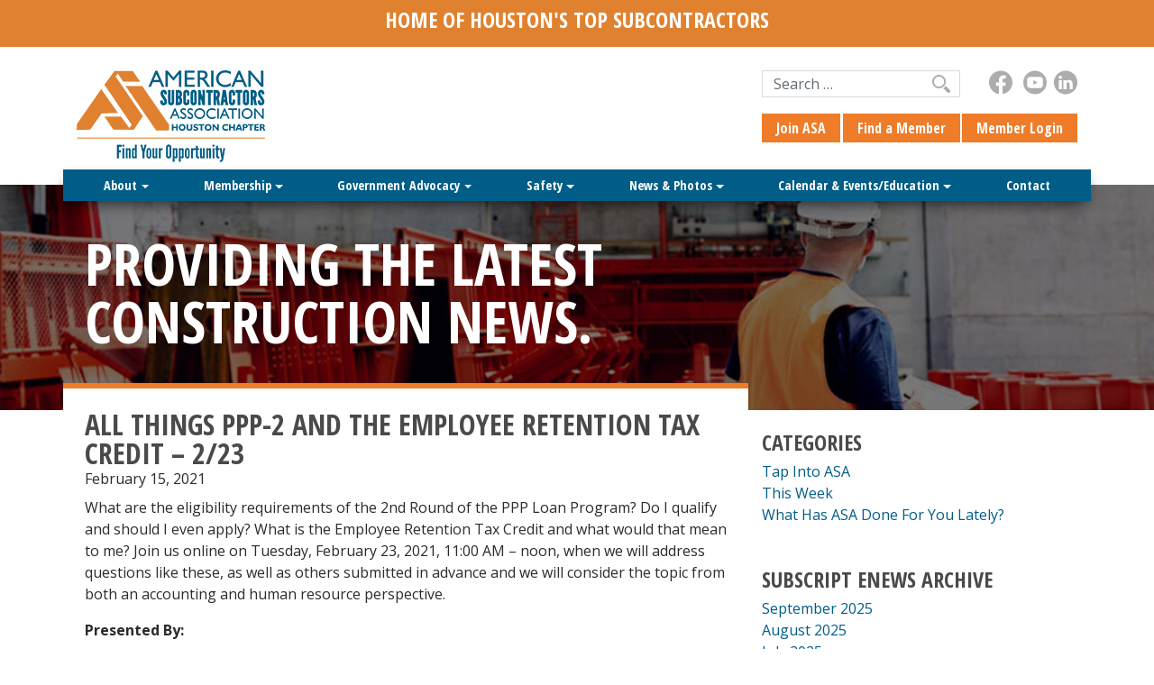

--- FILE ---
content_type: text/html; charset=UTF-8
request_url: https://asahouston.org/all-things-ppp-2-and-the-employee-retention-tax-credit-2-23/
body_size: 14418
content:

<!doctype html>
<html lang="en-US"><!-- Site Launched 07/06/2017 -->
  <head>
    <meta charset="utf-8">
    <meta http-equiv="x-ua-compatible" content="ie=edge">
    <meta name="viewport" content="width=device-width, initial-scale=1">
    <meta name="google-site-verification" content="IzHulLs30BuXw7tNAYp_uOtkY9RWkMd4g3VuIeVvA3U" />
    <meta name="msvalidate.01" content="91047C00A439FDF3B3AC219105DC5927" />
    <link href="https://fonts.googleapis.com/css?family=Open+Sans+Condensed:700|Open+Sans:400,700" rel="stylesheet">
    <link rel="apple-touch-icon" sizes="180x180" href="https://asahouston.org/favicons/apple-touch-icon.png">
    <link rel="icon" type="image/png" sizes="32x32" href="https://asahouston.org/favicons/favicon-32x32.png">
    <link rel="icon" type="image/png" sizes="16x16" href="https://asahouston.org/favicons/favicon-16x16.png">
    <link rel="manifest" href="https://asahouston.org/favicons/manifest.json">
    <link rel="mask-icon" href="https://asahouston.org/favicons/safari-pinned-tab.svg" color="#5bbad5">
    <meta name="theme-color" content="#ffffff">
    	<!-- Google Tag Manager -->
<script>(function(w,d,s,l,i){w[l]=w[l]||[];w[l].push({'gtm.start':
new Date().getTime(),event:'gtm.js'});var f=d.getElementsByTagName(s)[0],
j=d.createElement(s),dl=l!='dataLayer'?'&l='+l:'';j.async=true;j.src=
'https://www.googletagmanager.com/gtm.js?id='+i+dl;f.parentNode.insertBefore(j,f);
})(window,document,'script','dataLayer','GTM-PN3SD4J');</script>
<!-- End Google Tag Manager -->
    <title>All Things PPP-2 and the Employee Retention Tax Credit – 2/23 | ASA Houston Chapter</title>
	<style>img:is([sizes="auto" i], [sizes^="auto," i]) { contain-intrinsic-size: 3000px 1500px }</style>
	
<!-- The SEO Framework by Sybre Waaijer -->
<link rel="canonical" href="https://asahouston.org/all-things-ppp-2-and-the-employee-retention-tax-credit-2-23/" />
<meta name="description" content="What are the eligibility requirements of the 2nd Round of the PPP Loan Program? Do I qualify and should I even apply? What is the Employee Retention Tax Credit…" />
<meta property="og:type" content="article" />
<meta property="og:locale" content="en_US" />
<meta property="og:site_name" content="ASA Houston Chapter" />
<meta property="og:title" content="All Things PPP-2 and the Employee Retention Tax Credit – 2/23 | ASA Houston Chapter" />
<meta property="og:description" content="What are the eligibility requirements of the 2nd Round of the PPP Loan Program? Do I qualify and should I even apply? What is the Employee Retention Tax Credit and what would that mean to me?" />
<meta property="og:url" content="https://asahouston.org/all-things-ppp-2-and-the-employee-retention-tax-credit-2-23/" />
<meta property="article:published_time" content="2021-02-15T07:00:44+00:00" />
<meta property="article:modified_time" content="2021-02-11T15:06:15+00:00" />
<meta property="article:author" content="https://www.facebook.com/gordon406" />
<meta property="article:publisher" content="https://www.facebook.com/American-Subcontractors-Association-Houston-Chapter-ASA-HC-188702831159960" />
<meta name="twitter:card" content="summary_large_image" />
<meta name="twitter:title" content="All Things PPP-2 and the Employee Retention Tax Credit – 2/23 | ASA Houston Chapter" />
<meta name="twitter:description" content="What are the eligibility requirements of the 2nd Round of the PPP Loan Program? Do I qualify and should I even apply? What is the Employee Retention Tax Credit and what would that mean to me?" />
<script type="application/ld+json">{"@context":"https://schema.org","@graph":[{"@type":"WebSite","@id":"https://asahouston.org/#/schema/WebSite","url":"https://asahouston.org/","name":"ASA Houston Chapter","description":"Find Your Opportunity","inLanguage":"en-US","potentialAction":{"@type":"SearchAction","target":{"@type":"EntryPoint","urlTemplate":"https://asahouston.org/search/{search_term_string}/"},"query-input":"required name=search_term_string"},"publisher":{"@type":"Organization","@id":"https://asahouston.org/#/schema/Organization","name":"ASA Houston Chapter","url":"https://asahouston.org/","sameAs":["https://www.facebook.com/American-Subcontractors-Association-Houston-Chapter-ASA-HC-188702831159960/","https://twitter.com/ASAHoustonChptr","https://www.linkedin.com/company/1481001/"]}},{"@type":"WebPage","@id":"https://asahouston.org/all-things-ppp-2-and-the-employee-retention-tax-credit-2-23/","url":"https://asahouston.org/all-things-ppp-2-and-the-employee-retention-tax-credit-2-23/","name":"All Things PPP-2 and the Employee Retention Tax Credit – 2/23 | ASA Houston Chapter","description":"What are the eligibility requirements of the 2nd Round of the PPP Loan Program? Do I qualify and should I even apply? What is the Employee Retention Tax Credit…","inLanguage":"en-US","isPartOf":{"@id":"https://asahouston.org/#/schema/WebSite"},"breadcrumb":{"@type":"BreadcrumbList","@id":"https://asahouston.org/#/schema/BreadcrumbList","itemListElement":[{"@type":"ListItem","position":1,"item":"https://asahouston.org/","name":"ASA Houston Chapter"},{"@type":"ListItem","position":2,"item":"https://asahouston.org/category/what-has-asa-done-for-you-lately/","name":"Category: What Has ASA Done For You Lately?"},{"@type":"ListItem","position":3,"name":"All Things PPP-2 and the Employee Retention Tax Credit – 2/23"}]},"potentialAction":{"@type":"ReadAction","target":"https://asahouston.org/all-things-ppp-2-and-the-employee-retention-tax-credit-2-23/"},"datePublished":"2021-02-15T07:00:44+00:00","dateModified":"2021-02-11T15:06:15+00:00","author":{"@type":"Person","@id":"https://asahouston.org/#/schema/Person/df43e0441d0020114c1add6e16648753","name":"Tamara Hancock"}}]}</script>
<!-- / The SEO Framework by Sybre Waaijer | 6.24ms meta | 0.77ms boot -->

<script type="text/javascript">
/* <![CDATA[ */
window._wpemojiSettings = {"baseUrl":"https:\/\/s.w.org\/images\/core\/emoji\/16.0.1\/72x72\/","ext":".png","svgUrl":"https:\/\/s.w.org\/images\/core\/emoji\/16.0.1\/svg\/","svgExt":".svg","source":{"concatemoji":"https:\/\/asahouston.org\/wp-includes\/js\/wp-emoji-release.min.js?ver=6.8.3"}};
/*! This file is auto-generated */
!function(s,n){var o,i,e;function c(e){try{var t={supportTests:e,timestamp:(new Date).valueOf()};sessionStorage.setItem(o,JSON.stringify(t))}catch(e){}}function p(e,t,n){e.clearRect(0,0,e.canvas.width,e.canvas.height),e.fillText(t,0,0);var t=new Uint32Array(e.getImageData(0,0,e.canvas.width,e.canvas.height).data),a=(e.clearRect(0,0,e.canvas.width,e.canvas.height),e.fillText(n,0,0),new Uint32Array(e.getImageData(0,0,e.canvas.width,e.canvas.height).data));return t.every(function(e,t){return e===a[t]})}function u(e,t){e.clearRect(0,0,e.canvas.width,e.canvas.height),e.fillText(t,0,0);for(var n=e.getImageData(16,16,1,1),a=0;a<n.data.length;a++)if(0!==n.data[a])return!1;return!0}function f(e,t,n,a){switch(t){case"flag":return n(e,"\ud83c\udff3\ufe0f\u200d\u26a7\ufe0f","\ud83c\udff3\ufe0f\u200b\u26a7\ufe0f")?!1:!n(e,"\ud83c\udde8\ud83c\uddf6","\ud83c\udde8\u200b\ud83c\uddf6")&&!n(e,"\ud83c\udff4\udb40\udc67\udb40\udc62\udb40\udc65\udb40\udc6e\udb40\udc67\udb40\udc7f","\ud83c\udff4\u200b\udb40\udc67\u200b\udb40\udc62\u200b\udb40\udc65\u200b\udb40\udc6e\u200b\udb40\udc67\u200b\udb40\udc7f");case"emoji":return!a(e,"\ud83e\udedf")}return!1}function g(e,t,n,a){var r="undefined"!=typeof WorkerGlobalScope&&self instanceof WorkerGlobalScope?new OffscreenCanvas(300,150):s.createElement("canvas"),o=r.getContext("2d",{willReadFrequently:!0}),i=(o.textBaseline="top",o.font="600 32px Arial",{});return e.forEach(function(e){i[e]=t(o,e,n,a)}),i}function t(e){var t=s.createElement("script");t.src=e,t.defer=!0,s.head.appendChild(t)}"undefined"!=typeof Promise&&(o="wpEmojiSettingsSupports",i=["flag","emoji"],n.supports={everything:!0,everythingExceptFlag:!0},e=new Promise(function(e){s.addEventListener("DOMContentLoaded",e,{once:!0})}),new Promise(function(t){var n=function(){try{var e=JSON.parse(sessionStorage.getItem(o));if("object"==typeof e&&"number"==typeof e.timestamp&&(new Date).valueOf()<e.timestamp+604800&&"object"==typeof e.supportTests)return e.supportTests}catch(e){}return null}();if(!n){if("undefined"!=typeof Worker&&"undefined"!=typeof OffscreenCanvas&&"undefined"!=typeof URL&&URL.createObjectURL&&"undefined"!=typeof Blob)try{var e="postMessage("+g.toString()+"("+[JSON.stringify(i),f.toString(),p.toString(),u.toString()].join(",")+"));",a=new Blob([e],{type:"text/javascript"}),r=new Worker(URL.createObjectURL(a),{name:"wpTestEmojiSupports"});return void(r.onmessage=function(e){c(n=e.data),r.terminate(),t(n)})}catch(e){}c(n=g(i,f,p,u))}t(n)}).then(function(e){for(var t in e)n.supports[t]=e[t],n.supports.everything=n.supports.everything&&n.supports[t],"flag"!==t&&(n.supports.everythingExceptFlag=n.supports.everythingExceptFlag&&n.supports[t]);n.supports.everythingExceptFlag=n.supports.everythingExceptFlag&&!n.supports.flag,n.DOMReady=!1,n.readyCallback=function(){n.DOMReady=!0}}).then(function(){return e}).then(function(){var e;n.supports.everything||(n.readyCallback(),(e=n.source||{}).concatemoji?t(e.concatemoji):e.wpemoji&&e.twemoji&&(t(e.twemoji),t(e.wpemoji)))}))}((window,document),window._wpemojiSettings);
/* ]]> */
</script>
<style id='wp-emoji-styles-inline-css' type='text/css'>

	img.wp-smiley, img.emoji {
		display: inline !important;
		border: none !important;
		box-shadow: none !important;
		height: 1em !important;
		width: 1em !important;
		margin: 0 0.07em !important;
		vertical-align: -0.1em !important;
		background: none !important;
		padding: 0 !important;
	}
</style>
<link rel='stylesheet' id='wp-block-library-css' href='https://asahouston.org/wp-includes/css/dist/block-library/style.min.css?ver=6.8.3' type='text/css' media='all' />
<style id='classic-theme-styles-inline-css' type='text/css'>
/*! This file is auto-generated */
.wp-block-button__link{color:#fff;background-color:#32373c;border-radius:9999px;box-shadow:none;text-decoration:none;padding:calc(.667em + 2px) calc(1.333em + 2px);font-size:1.125em}.wp-block-file__button{background:#32373c;color:#fff;text-decoration:none}
</style>
<style id='global-styles-inline-css' type='text/css'>
:root{--wp--preset--aspect-ratio--square: 1;--wp--preset--aspect-ratio--4-3: 4/3;--wp--preset--aspect-ratio--3-4: 3/4;--wp--preset--aspect-ratio--3-2: 3/2;--wp--preset--aspect-ratio--2-3: 2/3;--wp--preset--aspect-ratio--16-9: 16/9;--wp--preset--aspect-ratio--9-16: 9/16;--wp--preset--color--black: #000000;--wp--preset--color--cyan-bluish-gray: #abb8c3;--wp--preset--color--white: #ffffff;--wp--preset--color--pale-pink: #f78da7;--wp--preset--color--vivid-red: #cf2e2e;--wp--preset--color--luminous-vivid-orange: #ff6900;--wp--preset--color--luminous-vivid-amber: #fcb900;--wp--preset--color--light-green-cyan: #7bdcb5;--wp--preset--color--vivid-green-cyan: #00d084;--wp--preset--color--pale-cyan-blue: #8ed1fc;--wp--preset--color--vivid-cyan-blue: #0693e3;--wp--preset--color--vivid-purple: #9b51e0;--wp--preset--gradient--vivid-cyan-blue-to-vivid-purple: linear-gradient(135deg,rgba(6,147,227,1) 0%,rgb(155,81,224) 100%);--wp--preset--gradient--light-green-cyan-to-vivid-green-cyan: linear-gradient(135deg,rgb(122,220,180) 0%,rgb(0,208,130) 100%);--wp--preset--gradient--luminous-vivid-amber-to-luminous-vivid-orange: linear-gradient(135deg,rgba(252,185,0,1) 0%,rgba(255,105,0,1) 100%);--wp--preset--gradient--luminous-vivid-orange-to-vivid-red: linear-gradient(135deg,rgba(255,105,0,1) 0%,rgb(207,46,46) 100%);--wp--preset--gradient--very-light-gray-to-cyan-bluish-gray: linear-gradient(135deg,rgb(238,238,238) 0%,rgb(169,184,195) 100%);--wp--preset--gradient--cool-to-warm-spectrum: linear-gradient(135deg,rgb(74,234,220) 0%,rgb(151,120,209) 20%,rgb(207,42,186) 40%,rgb(238,44,130) 60%,rgb(251,105,98) 80%,rgb(254,248,76) 100%);--wp--preset--gradient--blush-light-purple: linear-gradient(135deg,rgb(255,206,236) 0%,rgb(152,150,240) 100%);--wp--preset--gradient--blush-bordeaux: linear-gradient(135deg,rgb(254,205,165) 0%,rgb(254,45,45) 50%,rgb(107,0,62) 100%);--wp--preset--gradient--luminous-dusk: linear-gradient(135deg,rgb(255,203,112) 0%,rgb(199,81,192) 50%,rgb(65,88,208) 100%);--wp--preset--gradient--pale-ocean: linear-gradient(135deg,rgb(255,245,203) 0%,rgb(182,227,212) 50%,rgb(51,167,181) 100%);--wp--preset--gradient--electric-grass: linear-gradient(135deg,rgb(202,248,128) 0%,rgb(113,206,126) 100%);--wp--preset--gradient--midnight: linear-gradient(135deg,rgb(2,3,129) 0%,rgb(40,116,252) 100%);--wp--preset--font-size--small: 13px;--wp--preset--font-size--medium: 20px;--wp--preset--font-size--large: 36px;--wp--preset--font-size--x-large: 42px;--wp--preset--spacing--20: 0.44rem;--wp--preset--spacing--30: 0.67rem;--wp--preset--spacing--40: 1rem;--wp--preset--spacing--50: 1.5rem;--wp--preset--spacing--60: 2.25rem;--wp--preset--spacing--70: 3.38rem;--wp--preset--spacing--80: 5.06rem;--wp--preset--shadow--natural: 6px 6px 9px rgba(0, 0, 0, 0.2);--wp--preset--shadow--deep: 12px 12px 50px rgba(0, 0, 0, 0.4);--wp--preset--shadow--sharp: 6px 6px 0px rgba(0, 0, 0, 0.2);--wp--preset--shadow--outlined: 6px 6px 0px -3px rgba(255, 255, 255, 1), 6px 6px rgba(0, 0, 0, 1);--wp--preset--shadow--crisp: 6px 6px 0px rgba(0, 0, 0, 1);}:where(.is-layout-flex){gap: 0.5em;}:where(.is-layout-grid){gap: 0.5em;}body .is-layout-flex{display: flex;}.is-layout-flex{flex-wrap: wrap;align-items: center;}.is-layout-flex > :is(*, div){margin: 0;}body .is-layout-grid{display: grid;}.is-layout-grid > :is(*, div){margin: 0;}:where(.wp-block-columns.is-layout-flex){gap: 2em;}:where(.wp-block-columns.is-layout-grid){gap: 2em;}:where(.wp-block-post-template.is-layout-flex){gap: 1.25em;}:where(.wp-block-post-template.is-layout-grid){gap: 1.25em;}.has-black-color{color: var(--wp--preset--color--black) !important;}.has-cyan-bluish-gray-color{color: var(--wp--preset--color--cyan-bluish-gray) !important;}.has-white-color{color: var(--wp--preset--color--white) !important;}.has-pale-pink-color{color: var(--wp--preset--color--pale-pink) !important;}.has-vivid-red-color{color: var(--wp--preset--color--vivid-red) !important;}.has-luminous-vivid-orange-color{color: var(--wp--preset--color--luminous-vivid-orange) !important;}.has-luminous-vivid-amber-color{color: var(--wp--preset--color--luminous-vivid-amber) !important;}.has-light-green-cyan-color{color: var(--wp--preset--color--light-green-cyan) !important;}.has-vivid-green-cyan-color{color: var(--wp--preset--color--vivid-green-cyan) !important;}.has-pale-cyan-blue-color{color: var(--wp--preset--color--pale-cyan-blue) !important;}.has-vivid-cyan-blue-color{color: var(--wp--preset--color--vivid-cyan-blue) !important;}.has-vivid-purple-color{color: var(--wp--preset--color--vivid-purple) !important;}.has-black-background-color{background-color: var(--wp--preset--color--black) !important;}.has-cyan-bluish-gray-background-color{background-color: var(--wp--preset--color--cyan-bluish-gray) !important;}.has-white-background-color{background-color: var(--wp--preset--color--white) !important;}.has-pale-pink-background-color{background-color: var(--wp--preset--color--pale-pink) !important;}.has-vivid-red-background-color{background-color: var(--wp--preset--color--vivid-red) !important;}.has-luminous-vivid-orange-background-color{background-color: var(--wp--preset--color--luminous-vivid-orange) !important;}.has-luminous-vivid-amber-background-color{background-color: var(--wp--preset--color--luminous-vivid-amber) !important;}.has-light-green-cyan-background-color{background-color: var(--wp--preset--color--light-green-cyan) !important;}.has-vivid-green-cyan-background-color{background-color: var(--wp--preset--color--vivid-green-cyan) !important;}.has-pale-cyan-blue-background-color{background-color: var(--wp--preset--color--pale-cyan-blue) !important;}.has-vivid-cyan-blue-background-color{background-color: var(--wp--preset--color--vivid-cyan-blue) !important;}.has-vivid-purple-background-color{background-color: var(--wp--preset--color--vivid-purple) !important;}.has-black-border-color{border-color: var(--wp--preset--color--black) !important;}.has-cyan-bluish-gray-border-color{border-color: var(--wp--preset--color--cyan-bluish-gray) !important;}.has-white-border-color{border-color: var(--wp--preset--color--white) !important;}.has-pale-pink-border-color{border-color: var(--wp--preset--color--pale-pink) !important;}.has-vivid-red-border-color{border-color: var(--wp--preset--color--vivid-red) !important;}.has-luminous-vivid-orange-border-color{border-color: var(--wp--preset--color--luminous-vivid-orange) !important;}.has-luminous-vivid-amber-border-color{border-color: var(--wp--preset--color--luminous-vivid-amber) !important;}.has-light-green-cyan-border-color{border-color: var(--wp--preset--color--light-green-cyan) !important;}.has-vivid-green-cyan-border-color{border-color: var(--wp--preset--color--vivid-green-cyan) !important;}.has-pale-cyan-blue-border-color{border-color: var(--wp--preset--color--pale-cyan-blue) !important;}.has-vivid-cyan-blue-border-color{border-color: var(--wp--preset--color--vivid-cyan-blue) !important;}.has-vivid-purple-border-color{border-color: var(--wp--preset--color--vivid-purple) !important;}.has-vivid-cyan-blue-to-vivid-purple-gradient-background{background: var(--wp--preset--gradient--vivid-cyan-blue-to-vivid-purple) !important;}.has-light-green-cyan-to-vivid-green-cyan-gradient-background{background: var(--wp--preset--gradient--light-green-cyan-to-vivid-green-cyan) !important;}.has-luminous-vivid-amber-to-luminous-vivid-orange-gradient-background{background: var(--wp--preset--gradient--luminous-vivid-amber-to-luminous-vivid-orange) !important;}.has-luminous-vivid-orange-to-vivid-red-gradient-background{background: var(--wp--preset--gradient--luminous-vivid-orange-to-vivid-red) !important;}.has-very-light-gray-to-cyan-bluish-gray-gradient-background{background: var(--wp--preset--gradient--very-light-gray-to-cyan-bluish-gray) !important;}.has-cool-to-warm-spectrum-gradient-background{background: var(--wp--preset--gradient--cool-to-warm-spectrum) !important;}.has-blush-light-purple-gradient-background{background: var(--wp--preset--gradient--blush-light-purple) !important;}.has-blush-bordeaux-gradient-background{background: var(--wp--preset--gradient--blush-bordeaux) !important;}.has-luminous-dusk-gradient-background{background: var(--wp--preset--gradient--luminous-dusk) !important;}.has-pale-ocean-gradient-background{background: var(--wp--preset--gradient--pale-ocean) !important;}.has-electric-grass-gradient-background{background: var(--wp--preset--gradient--electric-grass) !important;}.has-midnight-gradient-background{background: var(--wp--preset--gradient--midnight) !important;}.has-small-font-size{font-size: var(--wp--preset--font-size--small) !important;}.has-medium-font-size{font-size: var(--wp--preset--font-size--medium) !important;}.has-large-font-size{font-size: var(--wp--preset--font-size--large) !important;}.has-x-large-font-size{font-size: var(--wp--preset--font-size--x-large) !important;}
:where(.wp-block-post-template.is-layout-flex){gap: 1.25em;}:where(.wp-block-post-template.is-layout-grid){gap: 1.25em;}
:where(.wp-block-columns.is-layout-flex){gap: 2em;}:where(.wp-block-columns.is-layout-grid){gap: 2em;}
:root :where(.wp-block-pullquote){font-size: 1.5em;line-height: 1.6;}
</style>
<link rel='stylesheet' id='ultimeter-css' href='https://asahouston.org/wp-content/plugins/ultimeter-premium/assets/css/ultimeter-public.css?ver=3.0.7' type='text/css' media='all' />
<link rel='stylesheet' id='gravity-form-style-css' href='https://asahouston.org/wp-content/themes/asa/gravity-form-style.css?ver=6.8.3' type='text/css' media='all' />
<link rel='stylesheet' id='wp-pagenavi-css' href='https://asahouston.org/wp-content/plugins/wp-pagenavi/pagenavi-css.css?ver=2.70' type='text/css' media='all' />
<link rel='stylesheet' id='sage/css-css' href='https://asahouston.org/wp-content/themes/asa/dist/styles/main-0ba1cfdb2c.css' type='text/css' media='all' />
<script type="text/javascript" src="https://asahouston.org/wp-includes/js/jquery/jquery.min.js?ver=3.7.1" id="jquery-core-js"></script>
<script type="text/javascript" src="https://asahouston.org/wp-includes/js/jquery/jquery-migrate.min.js?ver=3.4.1" id="jquery-migrate-js"></script>
<link rel="https://api.w.org/" href="https://asahouston.org/wp-json/" /><link rel="alternate" title="JSON" type="application/json" href="https://asahouston.org/wp-json/wp/v2/posts/6667" /><link rel="EditURI" type="application/rsd+xml" title="RSD" href="https://asahouston.org/xmlrpc.php?rsd" />
<link rel="alternate" title="oEmbed (JSON)" type="application/json+oembed" href="https://asahouston.org/wp-json/oembed/1.0/embed?url=https%3A%2F%2Fasahouston.org%2Fall-things-ppp-2-and-the-employee-retention-tax-credit-2-23%2F" />
<link rel="alternate" title="oEmbed (XML)" type="text/xml+oembed" href="https://asahouston.org/wp-json/oembed/1.0/embed?url=https%3A%2F%2Fasahouston.org%2Fall-things-ppp-2-and-the-employee-retention-tax-credit-2-23%2F&#038;format=xml" />
		<script>
			document.documentElement.className = document.documentElement.className.replace( 'no-js', 'js' );
		</script>
				<style>
			.no-js img.lazyload { display: none; }
			figure.wp-block-image img.lazyloading { min-width: 150px; }
							.lazyload, .lazyloading { opacity: 0; }
				.lazyloaded {
					opacity: 1;
					transition: opacity 400ms;
					transition-delay: 0ms;
				}
					</style>
		<style type="text/css">.recentcomments a{display:inline !important;padding:0 !important;margin:0 !important;}</style>		<style type="text/css" id="wp-custom-css">
			.gform_wrapper.gravity-theme.disabled_wrapper {    opacity: 0.5;
    z-index: 0;
    pointer-events: none;}		</style>
		    <link rel="stylesheet" href="https://asahouston.org/wp-content/themes/asa/style-eic.css">
    <script type="text/javascript" src="https://asahouston.org/wp-content/themes/asa/ie-notice.js"></script>
</head>  <body class="wp-singular post-template-default single single-post postid-6667 single-format-standard wp-theme-asa all-things-ppp-2-and-the-employee-retention-tax-credit-2-23 sidebar-primary">

	  <!-- Google Tag Manager (noscript) -->
<noscript><iframe 
height="0" width="0" style="display:none;visibility:hidden" data-src="https://www.googletagmanager.com/ns.html?id=GTM-PN3SD4J" class="lazyload" src="[data-uri]"></iframe></noscript>
<!-- End Google Tag Manager (noscript) -->
    <!--[if IE]>
      <div class="alert alert-warning">
        You are using an <strong>outdated</strong> browser. Please <a href="http://browsehappy.com/">upgrade your browser</a> to improve your experience.      </div>
    <![endif]-->
    <header id="header" class="">
	<div class="container-fluid"><div class="row">
		<div class="col-12" style="background: #e0812f;padding: 10px;line-height: 1;font-size: 14px;text-align:center;"><h4 style="font-size: 24px;
    color: white;text-align:center;">Home of Houston's Top Subcontractors</h4>

          </div></div></div>
	<div class="container flex-container">
		
		<div class="row">
			<div class="col-xs-12 col-sm-12 col-md-12">
				<button class="navbar-toggler hidden-xl-up float-left pt-3 pb-3" type="button" data-toggle="collapse" data-target="#navbarCollapse" aria-controls="navbarCollapse" aria-expanded="false" aria-label="Toggle navigation">
				&#9776;
				</button>
			</div><!-- .col -->
		</div><!-- .row -->
		<div class="row">
			<div class="col-xs-12 col-sm-12 col-md-12">
				<div class="mnav pb-4 collapse hidden-xl-up navbar-toggleable-md" id="navbarCollapse">
					<div class="menu-primary-container"><ul id="menu-primary" class="pull-md-right nav flex-column"><li id="menu-item-59" class="menu-item menu-item-type-post_type menu-item-object-page menu-item-has-children nav-item nav-item-59  dropdown"><a title="About" href="#" class="dropdown-toggle nav-link" data-toggle="dropdown" role="button" aria-haspopup="true">About</a>
<div role="menu" class=" dropdown-menu">
<a title="History" href="https://asahouston.org/about/history/" class="menu-item menu-item-type-post_type menu-item-object-page dropdown-item" id="menu-item-63">History</a><a title="Board of Directors" href="https://asahouston.org/about/board-of-directors/" class="menu-item menu-item-type-post_type menu-item-object-page dropdown-item" id="menu-item-60">Board of Directors</a><a title="Committees" href="https://asahouston.org/about/committees/" class="menu-item menu-item-type-post_type menu-item-object-page dropdown-item" id="menu-item-61">Committees</a><a title="Peer Groups" href="https://asahouston.org/about/peer-groups/" class="menu-item menu-item-type-post_type menu-item-object-page dropdown-item" id="menu-item-3857">Peer Groups</a><a title="Policies" href="https://asahouston.org/about/policies/" class="menu-item menu-item-type-post_type menu-item-object-page dropdown-item" id="menu-item-64">Policies</a><a title="GC Partners Program" href="https://asahouston.org/about/gc-partners-program/" class="menu-item menu-item-type-post_type menu-item-object-page dropdown-item" id="menu-item-6940">GC Partners Program</a><a title="GC Testimonials" href="https://asahouston.org/about/gc-testimonials/" class="menu-item menu-item-type-post_type menu-item-object-page dropdown-item" id="menu-item-62">GC Testimonials</a><a title="Scholarship" href="https://asahouston.org/about/scholarship/" class="menu-item menu-item-type-post_type menu-item-object-page dropdown-item" id="menu-item-11946">Scholarship</a><a title="Sponsorship &#038; Ad Opportunities" href="https://asahouston.org/about/sponsorship-ad-opportunities/" class="menu-item menu-item-type-post_type menu-item-object-page dropdown-item" id="menu-item-1579">Sponsorship &#038; Ad Opportunities</a></div>
</li><li id="menu-item-75" class="menu-item menu-item-type-post_type menu-item-object-page menu-item-has-children nav-item nav-item-75  dropdown"><a title="Membership" href="#" class="dropdown-toggle nav-link" data-toggle="dropdown" role="button" aria-haspopup="true">Membership</a>
<div role="menu" class=" dropdown-menu">
<a title="Become a Member" href="https://asahouston.org/membership/become-a-member/" class="menu-item menu-item-type-post_type menu-item-object-page dropdown-item" id="menu-item-76">Become a Member</a><a title="Member Directory" href="https://asahouston.org/membership/member-directory/" class="menu-item menu-item-type-post_type menu-item-object-page dropdown-item" id="menu-item-73">Member Directory</a><a title="Chapter Awards" href="https://asahouston.org/membership/chapter-awards/" class="menu-item menu-item-type-post_type menu-item-object-page dropdown-item" id="menu-item-11972">Chapter Awards</a><a title="Member Testimonials" href="https://asahouston.org/membership/member-testimonials/" class="menu-item menu-item-type-post_type menu-item-object-page dropdown-item" id="menu-item-74">Member Testimonials</a><a title="ASA-HC Logos" href="https://asahouston.org/membership/logos/" class="menu-item menu-item-type-post_type menu-item-object-page dropdown-item" id="menu-item-72">ASA-HC Logos</a></div>
</li><li id="menu-item-67" class="menu-item menu-item-type-post_type menu-item-object-page menu-item-has-children nav-item nav-item-67  dropdown"><a title="Government Advocacy" href="#" class="dropdown-toggle nav-link" data-toggle="dropdown" role="button" aria-haspopup="true">Government Advocacy</a>
<div role="menu" class=" dropdown-menu">
<a title="How We Advocate" href="https://asahouston.org/government-advocacy/how-we-advocate/" class="menu-item menu-item-type-post_type menu-item-object-page dropdown-item" id="menu-item-70">How We Advocate</a><a title="2023 Legislative Issues" href="https://asahouston.org/government-advocacy/2023-issues/" class="menu-item menu-item-type-post_type menu-item-object-page dropdown-item" id="menu-item-68">2023 Legislative Issues</a><a title="Advocacy Education" href="https://asahouston.org/government-advocacy/advocacy-education/" class="menu-item menu-item-type-post_type menu-item-object-page dropdown-item" id="menu-item-69">Advocacy Education</a><a title="TCA/ASA PAC" href="https://asahouston.org/tca-asa-pac/" class="menu-item menu-item-type-post_type menu-item-object-page dropdown-item" id="menu-item-10008">TCA/ASA PAC</a></div>
</li><li id="menu-item-80" class="menu-item menu-item-type-post_type menu-item-object-page menu-item-has-children nav-item nav-item-80  dropdown"><a title="Safety" href="#" class="dropdown-toggle nav-link" data-toggle="dropdown" role="button" aria-haspopup="true">Safety</a>
<div role="menu" class=" dropdown-menu">
<a title="ASK Sheets (Toolbox Talks)" href="https://asahouston.org/safety/ask/" class="menu-item menu-item-type-post_type menu-item-object-page dropdown-item" id="menu-item-81">ASK Sheets (Toolbox Talks)</a><a title="Commitment To Safety Program" href="https://asahouston.org/safety/commitment-to-safety-program/" class="menu-item menu-item-type-post_type menu-item-object-page dropdown-item" id="menu-item-82">Commitment To Safety Program</a><a title="Fall Prevention Resources" href="https://asahouston.org/fall-prevention-resources/" class="menu-item menu-item-type-post_type menu-item-object-page dropdown-item" id="menu-item-6217">Fall Prevention Resources</a><a title="Safety Resources" href="https://asahouston.org/safety/resources/" class="menu-item menu-item-type-post_type menu-item-object-page dropdown-item" id="menu-item-84">Safety Resources</a></div>
</li><li id="menu-item-77" class="menu-item menu-item-type-post_type menu-item-object-page menu-item-has-children nav-item nav-item-77  dropdown"><a title="News &#038; Photos" href="#" class="dropdown-toggle nav-link" data-toggle="dropdown" role="button" aria-haspopup="true">News &#038; Photos</a>
<div role="menu" class=" dropdown-menu">
<a title="News &#038; Blog" href="https://asahouston.org/news-photos/news-blog/" class="menu-item menu-item-type-post_type menu-item-object-page current_page_parent dropdown-item" id="menu-item-78">News &#038; Blog</a><a title="Photos" target="_blank" href="https://www.flickr.com/photos/asahouston/albums/" class="menu-item menu-item-type-custom menu-item-object-custom dropdown-item" id="menu-item-11918">Photos</a></div>
</li><li id="menu-item-65" class="menu-item menu-item-type-post_type menu-item-object-page menu-item-has-children nav-item nav-item-65  dropdown"><a title="Calendar &amp; Events/Education" href="#" class="dropdown-toggle nav-link" data-toggle="dropdown" role="button" aria-haspopup="true">Calendar &#038; Events/Education</a>
<div role="menu" class=" dropdown-menu">
<a title="Calendar" href="https://asahouston.org/calendar-events/" class="menu-item menu-item-type-post_type menu-item-object-page dropdown-item" id="menu-item-6503">Calendar</a><a title="Excellence in Construction Awards" href="https://asahouston.org/eic-2025/" class="menu-item menu-item-type-post_type menu-item-object-page dropdown-item" id="menu-item-7349">Excellence in Construction Awards</a><a title="Video Education On-Demand" href="https://asahouston.org/video-education/" class="menu-item menu-item-type-post_type menu-item-object-page dropdown-item" id="menu-item-6530">Video Education On-Demand</a></div>
</li><li id="menu-item-66" class="menu-item menu-item-type-post_type menu-item-object-page nav-item nav-item-66"><a title="Contact" href="https://asahouston.org/contact/" class="nav-link">Contact</a></li></ul></div>				</div><!-- .collapse -->
			</div><!-- .col -->
		</div><!-- .row -->
		<div class="row pt-xl-4">    
			<div class="col-xl-8 col-lg-7 col-md-5 col-sm-12 col-xs-12">
				<a class="brand d-block img-fluid mb-md-2 mb-4 text-sm-left text-center" href="https://asahouston.org/">
					<img   alt="American Subcontractor Association | Houston" data-src="https://asahouston.org/wp-content/themes/asa/dist/images/american-subcontractors-association.png" class="lazyload" src="[data-uri]"><noscript><img src="https://asahouston.org/wp-content/themes/asa/dist/images/american-subcontractors-association.png"  alt="American Subcontractor Association | Houston"></noscript>
				</a>
			</div><!-- .col -->
			<div class="col-xl-4 col-lg-5 col-md-7 col-sm-12 col-xs-12">
				<div class="search-social-wrapper">
					<form role="search" method="get" class="search-form" action="https://asahouston.org/">
				<label>
					<span class="screen-reader-text">Search for:</span>
					<input type="search" class="search-field" placeholder="Search &hellip;" value="" name="s" />
				</label>
				<input type="submit" class="search-submit" value="Search" />
			</form>					<a class="social-link fb" href="https://www.facebook.com/American-Subcontractors-Association-Houston-Chapter-ASA-HC-188702831159960/" target="_blank" title="Check out ASA Houston on Facebook">
					<svg version="1.1" xmlns="http://www.w3.org/2000/svg" xmlns:xlink="http://www.w3.org/1999/xlink" x="0px" y="0px" viewBox="0 0 1024 1024" style="enable-background:new 0 0 1024 1024;" xml:space="preserve"><g><path class="st0" d="M1024,512C1024,229.2,794.8,0,512,0S0,229.2,0,512c0,255.6,187.2,467.4,432,505.8V660H302V512h130V399.2 C432,270.9,508.4,200,625.4,200c56,0,114.6,10,114.6,10v126h-64.6c-63.6,0-83.4,39.5-83.4,80v96h142l-22.7,148H592v357.8 C836.8,979.4,1024,767.6,1024,512z"/></g></svg>					</a>
					<a class="social-link tw ml-2" href="https://www.youtube.com/channel/UCh0Yf3davkL0dl5g_YhzXGw" target="_blank" title="Check out ASA Houston on YouTube">
					<svg xmlns="http://www.w3.org/2000/svg" viewBox="0 0 168 168"><g id="Layer_2" data-name="Layer 2"><g id="Layer_1-2" data-name="Layer 1"><path d="M84,0a84,84,0,1,0,84,84A84,84,0,0,0,84,0Zm54.9,111.8A14.27,14.27,0,0,1,128.8,122c-8.9,2.4-44.8,2.4-44.8,2.4s-35.8,0-44.8-2.4a14.27,14.27,0,0,1-10.1-10.2c-2.4-9-2.4-27.8-2.4-27.8s0-18.8,2.4-27.8A14.27,14.27,0,0,1,39.2,46C48.1,43.6,84,43.6,84,43.6s35.8,0,44.8,2.4a14.27,14.27,0,0,1,10.1,10.2c2.4,9,2.4,27.8,2.4,27.8S141.3,102.8,138.9,111.8Z"/><polygon points="72.3 101 102.2 84 72.3 67 72.3 101"/></g></g></svg>					</a>
					<a class="social-link lk ml-1" href="https://www.linkedin.com/company/american-subcontractors-association-houston-chapter/" target="_blank" title="Check out ASA Houston on LinkedIn">
					<svg version="1.1" xmlns="http://www.w3.org/2000/svg" xmlns:xlink="http://www.w3.org/1999/xlink" x="0px" y="0px" viewBox="0 0 1024 1024" style="enable-background:new 0 0 1024 1024;" xml:space="preserve"><path class="st0" d="M512-2.6C227.8-2.6-2.6,227.8-2.6,512s230.4,514.6,514.6,514.6s514.6-230.4,514.6-514.6S796.2-2.6,512-2.6z M345.2,803.9h-131v-394h131V803.9z M279.8,356.2h-0.9c-43.9,0-72.4-30.3-72.4-68.1c0-38.7,29.3-68.1,74.1-68.1 c44.8,0,72.4,29.4,73.2,68.1C353.9,325.9,325.4,356.2,279.8,356.2z M817.5,804h-131V593.2c0-53-18.9-89.2-66.3-89.2 c-36.2,0-57.7,24.4-67.2,48c-3.4,8.4-4.3,20.2-4.3,31.9V804h-131c0,0,1.7-357,0-394h131v55.8c17.4-26.8,48.6-65,118-65 c86.1,0,150.8,56.3,150.8,177.3V804z"/></svg>					</a>
				</div><!-- .search-social-wrapper -->
				<div class="membership-wrapper d-flex flex-row justify-content-between">
					<a class="button join btn-membership d-flex text-center py-1 px-sm-5 px-md-3 px-2 white bg-orange osc" href="/become-a-member/">Join ASA</a>
					<a class="button find btn-membership d-flex text-center py-1 px-sm-5 px-md-3 px-2 white bg-orange osc" href="/member-directory/">Find a Member</a>
					<a class="button find btn-membership d-flex text-center py-1 px-sm-5 px-md-3 px-2 white bg-orange osc" href="/member-login/">Member Login</a>
				</div><!-- .membership-wrapper -->
			</div><!-- .col -->
		</div><!-- .row -->
		<div class="row">
			<div class="col-12 nav-wrapper">
				<nav class="nav-primary">
					<div class="">
						<div class="menu-primary-container"><ul id="menu-primary-1" class="nav justify-content-around hidden-lg-down"><li class="menu-item menu-item-type-post_type menu-item-object-page menu-item-has-children nav-item nav-item-59  dropdown"><a title="About" href="#" class="dropdown-toggle nav-link" data-toggle="dropdown" role="button" aria-haspopup="true">About</a>
<div role="menu" class=" dropdown-menu">
<a title="History" href="https://asahouston.org/about/history/" class="menu-item menu-item-type-post_type menu-item-object-page dropdown-item">History</a><a title="Board of Directors" href="https://asahouston.org/about/board-of-directors/" class="menu-item menu-item-type-post_type menu-item-object-page dropdown-item">Board of Directors</a><a title="Committees" href="https://asahouston.org/about/committees/" class="menu-item menu-item-type-post_type menu-item-object-page dropdown-item">Committees</a><a title="Peer Groups" href="https://asahouston.org/about/peer-groups/" class="menu-item menu-item-type-post_type menu-item-object-page dropdown-item">Peer Groups</a><a title="Policies" href="https://asahouston.org/about/policies/" class="menu-item menu-item-type-post_type menu-item-object-page dropdown-item">Policies</a><a title="GC Partners Program" href="https://asahouston.org/about/gc-partners-program/" class="menu-item menu-item-type-post_type menu-item-object-page dropdown-item">GC Partners Program</a><a title="GC Testimonials" href="https://asahouston.org/about/gc-testimonials/" class="menu-item menu-item-type-post_type menu-item-object-page dropdown-item">GC Testimonials</a><a title="Scholarship" href="https://asahouston.org/about/scholarship/" class="menu-item menu-item-type-post_type menu-item-object-page dropdown-item">Scholarship</a><a title="Sponsorship &#038; Ad Opportunities" href="https://asahouston.org/about/sponsorship-ad-opportunities/" class="menu-item menu-item-type-post_type menu-item-object-page dropdown-item">Sponsorship &#038; Ad Opportunities</a></div>
</li><li class="menu-item menu-item-type-post_type menu-item-object-page menu-item-has-children nav-item nav-item-75  dropdown"><a title="Membership" href="#" class="dropdown-toggle nav-link" data-toggle="dropdown" role="button" aria-haspopup="true">Membership</a>
<div role="menu" class=" dropdown-menu">
<a title="Become a Member" href="https://asahouston.org/membership/become-a-member/" class="menu-item menu-item-type-post_type menu-item-object-page dropdown-item">Become a Member</a><a title="Member Directory" href="https://asahouston.org/membership/member-directory/" class="menu-item menu-item-type-post_type menu-item-object-page dropdown-item">Member Directory</a><a title="Chapter Awards" href="https://asahouston.org/membership/chapter-awards/" class="menu-item menu-item-type-post_type menu-item-object-page dropdown-item">Chapter Awards</a><a title="Member Testimonials" href="https://asahouston.org/membership/member-testimonials/" class="menu-item menu-item-type-post_type menu-item-object-page dropdown-item">Member Testimonials</a><a title="ASA-HC Logos" href="https://asahouston.org/membership/logos/" class="menu-item menu-item-type-post_type menu-item-object-page dropdown-item">ASA-HC Logos</a></div>
</li><li class="menu-item menu-item-type-post_type menu-item-object-page menu-item-has-children nav-item nav-item-67  dropdown"><a title="Government Advocacy" href="#" class="dropdown-toggle nav-link" data-toggle="dropdown" role="button" aria-haspopup="true">Government Advocacy</a>
<div role="menu" class=" dropdown-menu">
<a title="How We Advocate" href="https://asahouston.org/government-advocacy/how-we-advocate/" class="menu-item menu-item-type-post_type menu-item-object-page dropdown-item">How We Advocate</a><a title="2023 Legislative Issues" href="https://asahouston.org/government-advocacy/2023-issues/" class="menu-item menu-item-type-post_type menu-item-object-page dropdown-item">2023 Legislative Issues</a><a title="Advocacy Education" href="https://asahouston.org/government-advocacy/advocacy-education/" class="menu-item menu-item-type-post_type menu-item-object-page dropdown-item">Advocacy Education</a><a title="TCA/ASA PAC" href="https://asahouston.org/tca-asa-pac/" class="menu-item menu-item-type-post_type menu-item-object-page dropdown-item">TCA/ASA PAC</a></div>
</li><li class="menu-item menu-item-type-post_type menu-item-object-page menu-item-has-children nav-item nav-item-80  dropdown"><a title="Safety" href="#" class="dropdown-toggle nav-link" data-toggle="dropdown" role="button" aria-haspopup="true">Safety</a>
<div role="menu" class=" dropdown-menu">
<a title="ASK Sheets (Toolbox Talks)" href="https://asahouston.org/safety/ask/" class="menu-item menu-item-type-post_type menu-item-object-page dropdown-item">ASK Sheets (Toolbox Talks)</a><a title="Commitment To Safety Program" href="https://asahouston.org/safety/commitment-to-safety-program/" class="menu-item menu-item-type-post_type menu-item-object-page dropdown-item">Commitment To Safety Program</a><a title="Fall Prevention Resources" href="https://asahouston.org/fall-prevention-resources/" class="menu-item menu-item-type-post_type menu-item-object-page dropdown-item">Fall Prevention Resources</a><a title="Safety Resources" href="https://asahouston.org/safety/resources/" class="menu-item menu-item-type-post_type menu-item-object-page dropdown-item">Safety Resources</a></div>
</li><li class="menu-item menu-item-type-post_type menu-item-object-page menu-item-has-children nav-item nav-item-77  dropdown"><a title="News &#038; Photos" href="#" class="dropdown-toggle nav-link" data-toggle="dropdown" role="button" aria-haspopup="true">News &#038; Photos</a>
<div role="menu" class=" dropdown-menu">
<a title="News &#038; Blog" href="https://asahouston.org/news-photos/news-blog/" class="menu-item menu-item-type-post_type menu-item-object-page current_page_parent dropdown-item">News &#038; Blog</a><a title="Photos" target="_blank" href="https://www.flickr.com/photos/asahouston/albums/" class="menu-item menu-item-type-custom menu-item-object-custom dropdown-item">Photos</a></div>
</li><li class="menu-item menu-item-type-post_type menu-item-object-page menu-item-has-children nav-item nav-item-65  dropdown"><a title="Calendar &amp; Events/Education" href="#" class="dropdown-toggle nav-link" data-toggle="dropdown" role="button" aria-haspopup="true">Calendar &#038; Events/Education</a>
<div role="menu" class=" dropdown-menu">
<a title="Calendar" href="https://asahouston.org/calendar-events/" class="menu-item menu-item-type-post_type menu-item-object-page dropdown-item">Calendar</a><a title="Excellence in Construction Awards" href="https://asahouston.org/eic-2025/" class="menu-item menu-item-type-post_type menu-item-object-page dropdown-item">Excellence in Construction Awards</a><a title="Video Education On-Demand" href="https://asahouston.org/video-education/" class="menu-item menu-item-type-post_type menu-item-object-page dropdown-item">Video Education On-Demand</a></div>
</li><li class="menu-item menu-item-type-post_type menu-item-object-page nav-item nav-item-66"><a title="Contact" href="https://asahouston.org/contact/" class="nav-link">Contact</a></li></ul></div>					</div><!-- .hidden-md-down -->
				</nav>
			</div><!-- .bg-blue -->
		</div><!-- .row -->
	</div><!-- .container -->
			<div class="banner-wrapper">
						<!-- THIS SECTION IS FOR THE SUB-PAGE SLIDESHOW -->
				<div class="sub-page-slideshow-wrapper sub-page-slideshow slideshow-wrapper">
					<div class="container">
						<div class="row">
							<div class="slideshow-content col-lg-12 d-block mt-lg-5 mt-md-4 mt-sm-3 px-lg-4 px-md-3">
								<div class="d-block mt-lg-2 mt-md-0 mt-sm-2 mt-2">
																			 
											<h1 class="content-title white">Providing the Latest <br>Construction News.</h1>
																																					
								</div><!-- .mt-5 -->
							</div><!-- .slideshow-content -->
						</div><!-- .row -->
					</div><!-- .container -->
					<div class="sub-page-banner-wrapper">
						
													<img   alt="All Things PPP-2 and the Employee Retention Tax Credit – 2/23" data-src="https://asahouston.org/wp-content/uploads/news-photos.jpg" class="sub-page-banner-img lazyload" src="[data-uri]"><noscript><img class="sub-page-banner-img" src="https://asahouston.org/wp-content/uploads/news-photos.jpg" alt="All Things PPP-2 and the Employee Retention Tax Credit – 2/23"></noscript>
											</div><!-- .sub-page-banner-wrapper -->
				</div><!-- .slideshow-wrapper -->
					</div><!-- .banner-wrapper -->
	</header>
	    <div class="wrap container" role="document">
      <div class="content row justify-content-center">
	    
						
			<main class="main-content px-lg-4 px-md-3 pt-4 pb-4 col-lg-8 col-xs-12">
				  <article class="post-6667 post type-post status-publish format-standard hentry category-what-has-asa-done-for-you-lately">
    <header>
      <h1 class="entry-title">All Things PPP-2 and the Employee Retention Tax Credit – 2/23</h1>
      <time class="updated pb-2 d-inline-block" datetime="2021-02-15T07:00:44+00:00">February 15, 2021</time>
    </header>
    <div class="entry-content">
      <p>What are the eligibility requirements of the 2nd Round of the PPP Loan Program? Do I qualify and should I even apply? What is the Employee Retention Tax Credit and what would that mean to me? Join us online on Tuesday, February 23, 2021, 11:00 AM – noon, when we will address questions like these, as well as others submitted in advance and we will consider the topic from both an accounting and human resource perspective. &nbsp;</p>
<p><strong>Presented By:&nbsp;</strong></p>
<p><strong>Keith Jennings, CPA, </strong><em><strong>SnyderCohn<br />
</strong></em>Keith Jennings is a partner in the accounting and auditing team at Snyder Cohn. He has been a valued member of the Snyder Cohn team since he joined the firm in 2003. His extensive experience includes financial statement and tax return preparation, consulting and planning services in the nonprofit and for-profit industries. Keith graduated from Bucknell University with Bachelor of Science degree in Accounting. He is a Leadership Montgomery – Emerging Leaders graduate and was a board member and treasurer of SEEC for over seven years and is currently a board member of Hearts and Homes for Youth. Keith is a member of both the American Institute of Certified Public Accountants and the Greater Washington Society of Certified Public Accountants. &nbsp;</p>
<p><strong>Timothy W. Moore CPA/PFS, CGMA, </strong><em><strong>SynderCohn<br />
</strong></em>Tim is a Senior Manager in the Tax Division at Snyder Cohn. Throughout Tim’s 40-year accounting career, he has served as Chief Accounting Officer, Chief Operating Officer, and Principal at numerous organizations. His extensive experience includes a wide range of accounting, tax, and consulting services in various industries for both for-profit and nonprofit enterprises. Tim is a graduate of Catawba College in Salisbury, NC, and is a Certified Public Accountant licensed in Maryland. He is a member of the American Institute of Certified Public Accountants, Tax and Personal Financial Planning Sections, and the Maryland Association of CPAs. He holds AICPA credentials as a Personal Financial Specialist and Chartered Global Management Accountant. &nbsp;</p>
<p><strong>Jamie Hasty Vice President,</strong><em><strong> SESCO Management Consultants</strong></em><em>&nbsp;<br />
</em>Jamie M. Hasty is a Vice President with SESCO Management Consultants, Bristol, Tennessee and Richmond, Virginia. Jamie graduated from East Tennessee State University with a B.B.A in Human Resources Management. Her professional affiliations include Delta Sigma Pi, a professional business fraternity, the Society for Human Resource Management and various state Chambers of Commerce. Jamie is a Generalist consultant in all areas of human resource management with specialties in affirmative action, policy development, wage and hour accounting, employment regulation compliance, training and development, compensation and performance management systems, employee satisfaction assessments, executive screening and placement, and general human resources consulting. The variety of client engagements and daily interaction over the course of Jamie’s career enables her to provide practical and helpful advice and support. She regularly conducts management training programs for clients and serves as guest speaker for state and national associations and Chambers of Commerce. Jamie is a certified trainer for Vital Learning Corporation and SESCO Leadership Institute.</p>
<ul>
<li><a href="https://americansubcontractorsassociationnationalasa.growthzoneapp.com/ap/Events/Register/ZrnxXYYP?sourceTypeId=Website" target="_blank" rel="noopener">Event Registration</a></li>
</ul>
    </div>
    <footer>
	    <a href="/news-photos/news-blog/">&laquo; Back to News & Blog.</a>
          </footer>
    
  </article>
								
							</main><!-- /.main -->
							 <!-- only show sidebar on templates other than full width template -->
				<aside class="sidebar col-lg-4 col-xs-12 py-0 py-sm-4"> 
										<h4>Categories</h4>
<ul class="sidebar-categories mb-5">
    	<li class="cat-item cat-item-14"><a href="https://asahouston.org/category/tap-into-asa/">Tap Into ASA</a>
</li>
	<li class="cat-item cat-item-10"><a href="https://asahouston.org/category/this-week/">This Week</a>
</li>
	<li class="cat-item cat-item-15"><a href="https://asahouston.org/category/what-has-asa-done-for-you-lately/">What Has ASA Done For You Lately?</a>
</li>
 
</ul>

<h4>Subscript eNews Archive</h4>
<p><a href="https://asahouston.createsend.com/campaigns/reports/viewCampaign.aspx?d=y&amp;c=BD08C0060B9D5367&amp;ID=7D8C335EE66710EC2540EF23F30FEDED&amp;temp=False&amp;tx=0&amp;source=Report">September 2025</a><br />
<a href="https://asahouston.createsend.com/campaigns/reports/viewCampaign.aspx?d=y&amp;c=BD08C0060B9D5367&amp;ID=194960994FAFE8DB2540EF23F30FEDED&amp;temp=False&amp;tx=0&amp;source=Report">August 2025</a><br />
<a href="https://asahouston.createsend.com/campaigns/reports/viewCampaign.aspx?d=y&amp;c=BD08C0060B9D5367&amp;ID=43E04B053455A31A2540EF23F30FEDED&amp;temp=False&amp;tx=0&amp;source=Report">July 2025</a><br />
<a href="https://asahouston.createsend.com/campaigns/reports/viewCampaign.aspx?d=y&amp;c=BD08C0060B9D5367&amp;ID=2FEC3E6BD18819592540EF23F30FEDED&amp;temp=False&amp;tx=0&amp;source=Report">June 2025</a><br />
<a href="https://asahouston.createsend.com/campaigns/reports/viewCampaign.aspx?d=y&amp;c=BD08C0060B9D5367&amp;ID=C6B22D2D3B24747C2540EF23F30FEDED&amp;temp=False&amp;tx=0&amp;source=Report">May 2025</a><br />
<a href="https://asahouston.createsend.com/campaigns/reports/viewCampaign.aspx?d=y&amp;c=BD08C0060B9D5367&amp;ID=27836736AE50473A2540EF23F30FEDED&amp;temp=False&amp;tx=0&amp;source=Report">April 2025</a><br />
<a href="https://asahouston.createsend.com/campaigns/reports/viewCampaign.aspx?d=y&amp;c=BD08C0060B9D5367&amp;ID=4A049F3FB1FFAFA12540EF23F30FEDED&amp;temp=False&amp;tx=0&amp;source=Report">March 2025</a><br />
<a href="https://asahouston.createsend.com/campaigns/reports/viewCampaign.aspx?d=y&amp;c=BD08C0060B9D5367&amp;ID=69DB69964208AB9B2540EF23F30FEDED&amp;temp=False&amp;tx=0&amp;source=Report">February 2025</a><br />
<a href="https://asahouston.createsend.com/campaigns/reports/viewCampaign.aspx?d=y&amp;c=BD08C0060B9D5367&amp;ID=B74A425C27B1C0F32540EF23F30FEDED&amp;temp=False&amp;tx=0&amp;source=Report">January 2025</a><br />
<a href="https://asahouston.createsend.com/t/y-e-clhiyo-l-l/">December 2024</a><br />
<a href="https://asahouston.createsend.com/t/y-e-mulduiy-l-l/">November 2024</a><br />
<a href="https://asahouston.createsend.com/campaigns/reports/viewCampaign.aspx?d=y&amp;c=BD08C0060B9D5367&amp;ID=62B1C9A59075FFE82540EF23F30FEDED&amp;temp=False&amp;tx=0&amp;source=Report">October 2024</a><br />
<a href="https://asahouston.createsend.com/t/ViewEmail/y/5D6B364760708C162540EF23F30FEDED/C67FD2F38AC4859C/?tx=0&amp;previewAll=1&amp;print=1&amp;source=PrintPreview&amp;context=BE1559E32AC7F640D744A813E2B67A32">September 2024</a><br />
<a href="https://asahouston.createsend.com/t/ViewEmail/y/855A40BF6CFB18C02540EF23F30FEDED/C67FD2F38AC4859C/?tx=0&amp;previewAll=1&amp;print=1&amp;source=PrintPreview&amp;context=BE1559E32AC7F640D744A813E2B67A32">August 2024</a><br />
<a href="https://asahouston.createsend.com/t/ViewEmail/y/7ABEB6CEFC9968B62540EF23F30FEDED/C67FD2F38AC4859C/?tx=0&amp;previewAll=1&amp;print=1&amp;source=PrintPreview&amp;context=BE1559E32AC7F640D744A813E2B67A32">July 2024</a><br />
<a href="https://asahouston.createsend.com/t/ViewEmail/y/4F278F0170D3E9312540EF23F30FEDED/C67FD2F38AC4859C/?tx=0&amp;previewAll=1&amp;print=1&amp;source=PrintPreview&amp;context=BE1559E32AC7F640D744A813E2B67A32">June 2024</a><br />
<a href="https://createsend.com/t/y-8ECE2BADBCCA14722540EF23F30FEDED">May 2024</a><br />
<a href="https://createsend.com/t/y-82B77C7B71256F792540EF23F30FEDED">April 2024</a>&nbsp;<br />
<a href="https://createsend.com/t/y-3823AE561FC6C62F2540EF23F30FEDED">March 2024</a>&nbsp;<br />
<a href="https://createsend.com/t/y-7D447BD5607738152540EF23F30FEDED">February 2024</a>&nbsp;<br />
<a href="https://createsend.com/t/y-36036B7782D53CBA2540EF23F30FEDED">January 2024</a>&nbsp;<br />
<a href="https://createsend.com/t/y-8063D39CC06600EC2540EF23F30FEDED">December 2023</a>&nbsp;<br />
<a href="https://createsend.com/t/y-9D8F02E038F544292540EF23F30FEDED">November 2023</a>&nbsp;<br />
<a href="https://createsend.com/t/y-A84417E6C8A8DBE52540EF23F30FEDED">October 2023</a><br />
<a href="https://createsend.com/t/y-F01D63DFF2FBE3872540EF23F30FEDED">September 2023</a>&nbsp;<br />
<a href="https://createsend.com/t/y-B430C6A61B8894DB2540EF23F30FEDED">August 2023</a><br />
<a href="https://createsend.com/t/y-502E030A2651B0372540EF23F30FEDED">July 2023</a>&nbsp;<br />
<a href="https://createsend.com/t/y-6F22A679824D669F2540EF23F30FEDED">June 2023</a><br />
<a href="https://createsend.com/t/y-321B7F677FF268E42540EF23F30FEDED">May 2023</a>&nbsp;<br />
<a href="https://asa.createsend1.com/t/y-e-pcttul-l-tj/">April 2023</a></p>
				</aside><!-- /.sidebar -->
									</div><!-- /.content -->
		</div><!-- /.wrap -->
											  
	  	
	
	
<footer class="content-info bg-blue pt-4">
    <div class="container">
        <div class="row justify-content-center">
            <div class="col-md-2 text-center-xs">
                <a href="https://asahouston.org" title="American Subcontractors Association - Houston Chapter"><img
                        
                        
                        alt="American Subcontractors Association - Houston Chapter" data-src="https://asahouston.org/wp-content/themes/asa/dist/images/logo-white-asa.png" class="img-fluid d-block mx-auto mx-sm-0 lazyload" src="[data-uri]"><noscript><img
                        class="img-fluid d-block mx-auto mx-sm-0"
                        src="https://asahouston.org/wp-content/themes/asa/dist/images/logo-white-asa.png"
                        alt="American Subcontractors Association - Houston Chapter"></noscript></a>
            </div><!-- .col -->
            <div class="col-md-4 footer-address white mt-md-0 mt-sm-4 mt-4">
                <div class="entry-content"><p><strong>American Subcontractors<br />
Association-Houston Chapter</strong></p>
<p>PO Box 924943<br />
Houston, Texas 77292<br />
281.679.1877<br />
<a href="mailto:asa@asahouston.org">asa@asahouston.org</a></p>
</div>

                <div class="social-media-icons">
                    <a class="social-link fb"
                        href="https://www.facebook.com/American-Subcontractors-Association-Houston-Chapter-ASA-HC-188702831159960/"
                        target="_blank" title="Check out ASA Houston on Facebook">
                        <svg version="1.1" xmlns="http://www.w3.org/2000/svg" xmlns:xlink="http://www.w3.org/1999/xlink" x="0px" y="0px" viewBox="0 0 1024 1024" style="enable-background:new 0 0 1024 1024;" xml:space="preserve"><g><path class="st0" d="M1024,512C1024,229.2,794.8,0,512,0S0,229.2,0,512c0,255.6,187.2,467.4,432,505.8V660H302V512h130V399.2 C432,270.9,508.4,200,625.4,200c56,0,114.6,10,114.6,10v126h-64.6c-63.6,0-83.4,39.5-83.4,80v96h142l-22.7,148H592v357.8 C836.8,979.4,1024,767.6,1024,512z"/></g></svg>                    </a>
                    <a class="social-link tw ml-2" href="https://www.youtube.com/channel/UCh0Yf3davkL0dl5g_YhzXGw"
                        target="_blank" title="Check out ASA Houston on YouTube">
                        <svg xmlns="http://www.w3.org/2000/svg" viewBox="0 0 168 168"><g id="Layer_2" data-name="Layer 2"><g id="Layer_1-2" data-name="Layer 1"><path d="M84,0a84,84,0,1,0,84,84A84,84,0,0,0,84,0Zm54.9,111.8A14.27,14.27,0,0,1,128.8,122c-8.9,2.4-44.8,2.4-44.8,2.4s-35.8,0-44.8-2.4a14.27,14.27,0,0,1-10.1-10.2c-2.4-9-2.4-27.8-2.4-27.8s0-18.8,2.4-27.8A14.27,14.27,0,0,1,39.2,46C48.1,43.6,84,43.6,84,43.6s35.8,0,44.8,2.4a14.27,14.27,0,0,1,10.1,10.2c2.4,9,2.4,27.8,2.4,27.8S141.3,102.8,138.9,111.8Z"/><polygon points="72.3 101 102.2 84 72.3 67 72.3 101"/></g></g></svg>                    </a>
                    <a class="social-link lk ml-1"
                        href="https://www.linkedin.com/company/american-subcontractors-association-houston-chapter/"
                        target="_blank" title="Check out ASA Houston on LinkedIn">
                        <svg version="1.1" xmlns="http://www.w3.org/2000/svg" xmlns:xlink="http://www.w3.org/1999/xlink" x="0px" y="0px" viewBox="0 0 1024 1024" style="enable-background:new 0 0 1024 1024;" xml:space="preserve"><path class="st0" d="M512-2.6C227.8-2.6-2.6,227.8-2.6,512s230.4,514.6,514.6,514.6s514.6-230.4,514.6-514.6S796.2-2.6,512-2.6z M345.2,803.9h-131v-394h131V803.9z M279.8,356.2h-0.9c-43.9,0-72.4-30.3-72.4-68.1c0-38.7,29.3-68.1,74.1-68.1 c44.8,0,72.4,29.4,73.2,68.1C353.9,325.9,325.4,356.2,279.8,356.2z M817.5,804h-131V593.2c0-53-18.9-89.2-66.3-89.2 c-36.2,0-57.7,24.4-67.2,48c-3.4,8.4-4.3,20.2-4.3,31.9V804h-131c0,0,1.7-357,0-394h131v55.8c17.4-26.8,48.6-65,118-65 c86.1,0,150.8,56.3,150.8,177.3V804z"/></svg>                    </a>
                </div><!-- .row -->


            </div><!-- .col -->
            <div class="col-md-2">
                <h6 class="footer-menu-header my-0 mt-md-0 mt-sm-4 mt-4">About</h6>
                <div class="menu-footer-about-container"><ul id="menu-footer-about" class="nav d-flex flex-column"><li id="menu-item-140" class="menu-item menu-item-type-post_type menu-item-object-page nav-item nav-item-140"><a title="History" href="https://asahouston.org/about/history/" class="nav-link">History</a></li><li id="menu-item-137" class="menu-item menu-item-type-post_type menu-item-object-page nav-item nav-item-137"><a title="Board of Directors" href="https://asahouston.org/about/board-of-directors/" class="nav-link">Board of Directors</a></li><li id="menu-item-138" class="menu-item menu-item-type-post_type menu-item-object-page nav-item nav-item-138"><a title="Committees" href="https://asahouston.org/about/committees/" class="nav-link">Committees</a></li><li id="menu-item-141" class="menu-item menu-item-type-post_type menu-item-object-page nav-item nav-item-141"><a title="Policies" href="https://asahouston.org/about/policies/" class="nav-link">Policies</a></li><li id="menu-item-139" class="menu-item menu-item-type-post_type menu-item-object-page nav-item nav-item-139"><a title="GC Testimonials" href="https://asahouston.org/about/gc-testimonials/" class="nav-link">GC Testimonials</a></li></ul></div>                <h6 class="footer-menu-header mb-0 mt-4">Membership</h6>
                <div class="menu-footer-membership-container"><ul id="menu-footer-membership" class="nav d-flex flex-column"><li id="menu-item-145" class="menu-item menu-item-type-post_type menu-item-object-page nav-item nav-item-145"><a title="Become a Member" href="https://asahouston.org/membership/become-a-member/" class="nav-link">Become a Member</a></li><li id="menu-item-143" class="menu-item menu-item-type-post_type menu-item-object-page nav-item nav-item-143"><a title="Member Directory" href="https://asahouston.org/membership/member-directory/" class="nav-link">Member Directory</a></li><li id="menu-item-144" class="menu-item menu-item-type-post_type menu-item-object-page nav-item nav-item-144"><a title="Member Testimonials" href="https://asahouston.org/membership/member-testimonials/" class="nav-link">Member Testimonials</a></li><li id="menu-item-142" class="menu-item menu-item-type-post_type menu-item-object-page nav-item nav-item-142"><a title="ASA-HC Logos" href="https://asahouston.org/membership/logos/" class="nav-link">ASA-HC Logos</a></li></ul></div>            </div><!-- .col -->
            <div class="col-md-2">
                <h6 class="footer-menu-header my-0 mt-md-0 mt-sm-4 mt-4">Government Advocacy</h6>
                <div class="menu-footer-government-advocacy-container"><ul id="menu-footer-government-advocacy" class="nav d-flex flex-column"><li id="menu-item-148" class="menu-item menu-item-type-post_type menu-item-object-page nav-item nav-item-148"><a title="How We Advocate" href="https://asahouston.org/government-advocacy/how-we-advocate/" class="nav-link">How We Advocate</a></li><li id="menu-item-146" class="menu-item menu-item-type-post_type menu-item-object-page nav-item nav-item-146"><a title="2023 Legislative Issues" href="https://asahouston.org/government-advocacy/2023-issues/" class="nav-link">2023 Legislative Issues</a></li><li id="menu-item-147" class="menu-item menu-item-type-post_type menu-item-object-page nav-item nav-item-147"><a title="Advocacy Education" href="https://asahouston.org/government-advocacy/advocacy-education/" class="nav-link">Advocacy Education</a></li></ul></div>                <h6 class="footer-menu-header mb-0 mt-4">Safety</h6>
                <div class="menu-footer-safety-container"><ul id="menu-footer-safety" class="nav d-flex flex-column"><li id="menu-item-152" class="menu-item menu-item-type-post_type menu-item-object-page nav-item nav-item-152"><a title="Info &#038; Events" href="https://asahouston.org/safety/info-events/" class="nav-link">Info &#038; Events</a></li><li id="menu-item-151" class="menu-item menu-item-type-post_type menu-item-object-page nav-item nav-item-151"><a title="ASK Sheets (Toolbox Talks)" href="https://asahouston.org/safety/ask/" class="nav-link">ASK Sheets (Toolbox Talks)</a></li><li id="menu-item-150" class="menu-item menu-item-type-post_type menu-item-object-page nav-item nav-item-150"><a title="Commitment To Safety Program" href="https://asahouston.org/safety/commitment-to-safety-program/" class="nav-link">Commitment To Safety Program</a></li><li id="menu-item-149" class="menu-item menu-item-type-post_type menu-item-object-page nav-item nav-item-149"><a title="Safety Resources" href="https://asahouston.org/safety/resources/" class="nav-link">Safety Resources</a></li></ul></div>            </div><!-- .col -->
            <div class="col-md-2">
                <h6 class="footer-menu-header my-0 mt-md-0 mt-sm-4 mt-4">News & Photos</h6>
                <div class="menu-footer-news-photos-container"><ul id="menu-footer-news-photos" class="nav d-flex flex-column"><li id="menu-item-154" class="menu-item menu-item-type-post_type menu-item-object-page current_page_parent nav-item nav-item-154"><a title="News &#038; Blog" href="https://asahouston.org/news-photos/news-blog/" class="nav-link">News &#038; Blog</a></li><li id="menu-item-11917" class="menu-item menu-item-type-custom menu-item-object-custom nav-item nav-item-11917"><a title="Photos" href="https://www.flickr.com/photos/asahouston/albums/" class="nav-link">Photos</a></li></ul></div>                <!-- 				<h6 class="footer-menu-header mb-0 mt-4">Calendar & Events</h6> -->
                <div class="menu-footer-calendar-events-container"><ul id="menu-footer-calendar-events" class="nav d-flex flex-column footer-menu-header mt-4 footer-header-links ltblue"><li id="menu-item-155" class="menu-item menu-item-type-post_type menu-item-object-page nav-item nav-item-155"><a title="Calendar &#038; Events" href="https://asahouston.org/calendar-events/" class="nav-link">Calendar &#038; Events</a></li></ul></div>                <div class="menu-footer-contact-container"><ul id="menu-footer-contact" class="nav d-flex flex-column footer-menu-header mt-4 footer-header-links ltblue"><li id="menu-item-156" class="menu-item menu-item-type-post_type menu-item-object-page nav-item nav-item-156"><a title="Contact" href="https://asahouston.org/contact/" class="nav-link">Contact</a></li></ul></div>            </div><!-- .col -->
        </div><!-- .row -->
    </div><!-- .container -->
    <div class="container-fluid bg-dkblue mt-5 mb-0">
        <div class="row">
            <div class="col-12 text-center white py-3 mb-0 attribution">
                &copy; 2026 American Subcontractors Association-Houston Chapter. All Rights
                Reserved. | <a class="white text-decoration-underline daw-link"
                    href="/privacy-policy/">Privacy Policy</a>
            </div><!-- .col -->
        </div><!-- .row -->
    </div><!-- .container-fluid -->

    <script src="https://asahouston.org/wp-content/themes/asa/bxslider/jquery.bxslider.min.js"></script>
    <script type="text/javascript">

    jQuery(document).ready(function() {
        jQuery('.bxslider').bxSlider({
            mode: 'fade',
            captions: false,
            auto: true,
            autoStart: true,
            controls: false,
            pause: 5500,
            speed: 1000,
            pager: false
        });
		
		 // Add smooth scrolling to all links
 jQuery(".anchor").on('click', function(event) {

    // Make sure this.hash has a value before overriding default behavior
    if (this.hash !== "") {
      // Prevent default anchor click behavior
      event.preventDefault();

      // Store hash
      var hash = this.hash;

      // Using jQuery's animate() method to add smooth page scroll
      // The optional number (800) specifies the number of milliseconds it takes to scroll to the specified area
      jQuery('html, body').animate({
        scrollTop: jQuery(hash).offset().top - 150,
      }, 500, 'linear' );
	// Add hash (#) to URL when done scrolling (default click behavior)
	window.location.hash = hash;
    } // End if
  });
    });
    </script>
    </footer><script type="speculationrules">
{"prefetch":[{"source":"document","where":{"and":[{"href_matches":"\/*"},{"not":{"href_matches":["\/wp-*.php","\/wp-admin\/*","\/wp-content\/uploads\/*","\/wp-content\/*","\/wp-content\/plugins\/*","\/wp-content\/themes\/asa\/*","\/*\\?(.+)"]}},{"not":{"selector_matches":"a[rel~=\"nofollow\"]"}},{"not":{"selector_matches":".no-prefetch, .no-prefetch a"}}]},"eagerness":"conservative"}]}
</script>
<script type="text/javascript" src="https://asahouston.org/wp-content/plugins/ultimeter-premium/assets/js/ultimeter-public-free.js?ver=3.0.7" id="ultimeter-js"></script>
<script type="text/javascript" src="https://asahouston.org/wp-content/plugins/wp-smush-pro/app/assets/js/smush-lazy-load.min.js?ver=3.13.0" id="smush-lazy-load-js"></script>
<script type="text/javascript" src="https://asahouston.org/wp-content/themes/asa/dist/scripts/main-fa68cf8ca0.js" id="sage/js-js"></script>
  <script>(function(){function c(){var b=a.contentDocument||a.contentWindow.document;if(b){var d=b.createElement('script');d.innerHTML="window.__CF$cv$params={r:'9c2616abcef3ea0a',t:'MTc2OTE1ODcwMC4wMDAwMDA='};var a=document.createElement('script');a.nonce='';a.src='/cdn-cgi/challenge-platform/scripts/jsd/main.js';document.getElementsByTagName('head')[0].appendChild(a);";b.getElementsByTagName('head')[0].appendChild(d)}}if(document.body){var a=document.createElement('iframe');a.height=1;a.width=1;a.style.position='absolute';a.style.top=0;a.style.left=0;a.style.border='none';a.style.visibility='hidden';document.body.appendChild(a);if('loading'!==document.readyState)c();else if(window.addEventListener)document.addEventListener('DOMContentLoaded',c);else{var e=document.onreadystatechange||function(){};document.onreadystatechange=function(b){e(b);'loading'!==document.readyState&&(document.onreadystatechange=e,c())}}}})();</script></body>
</html>


--- FILE ---
content_type: text/css
request_url: https://asahouston.org/wp-content/themes/asa/style-eic.css
body_size: 1173
content:
/* Hide IE banner by default */
.ie-notice {
  display: none;
}

/* Show IE banner on IE10/11 */
@media screen and (-ms-high-contrast: active),
  screen and (-ms-high-contrast: none) {
  .ie-notice {
    display: block;
    padding: 8px 15px;
  }
  .ie-notice p {
    margin-bottom: 5px;
  }
}

@media (min-width: 576px) {
  .page-template-template-eic .d-sm-flex.justify-content-center {
    display: -ms-flexbox !important;
    display: flex !important;
  }
}

.page-template-template-eic .d-sm-flex.justify-content-center {
  -ms-flex-pack: center !important;
  justify-content: center !important;
  display: inherit;
}

.page-template-template-eic h2,
.page-template-template-eic .h2 {
  font-family: "Open Sans", sans-serif;
  font-size: 30px;
}

.page-template-template-eic h3,
.page-template-template-eic .h3 {
  font-family: "Open Sans", sans-serif;
  font-size: 20px;
}

.page-template-template-eic p {
  font-size: 14px;
}

.page-template-template-eic .font-bold {
  font-weight: 700;
}

.page-template-template-eic .text-blue {
  color: #005d84;
}

.page-template-template-eic .text-orange {
  color: #f36b24;
}

.page-template-template-eic .bg-lgray {
  background-color: #f5f5f5;
}

.page-template-template-eic .bg-blue2 {
  background-color: #0085af;
}

.btn-yellow {
  background-color: #ffb71b;
  color: #000000;
  display: inline-block;
  font-size: 14px;
  font-weight: 700;
  text-align: center;
  padding: 9px 15px;
  min-width: 245px;
}

.page-template-template-eic .banner-wrapper {
  background-position: center;
  background-repeat: no-repeat;
  background-size: cover;
  padding-top: 120px;
  padding-bottom: 140px;
}

.page-template-template-eic .content aside {
  padding-top: 30px;
}

.page-template-template-eic .content aside .side-wrapper {
  padding: 0 15px 30px;
}

.page-template-template-eic #nominees {
  padding-top: 35px;
  padding-bottom: 105px;
}

/** Accordion **/
.page-template-template-eic .accordion-wrapper .accordion .card {
  border: none;
  border-radius: 0;
  margin-bottom: 17px;
}

.page-template-template-eic .accordion-wrapper .accordion .card .card-header {
  border: none;
  background-color: #005d84;
  padding: 0;
  position: relative;
}

.page-template-template-eic
  .accordion-wrapper
  .accordion
  .card
  .card-header
  button {
  border-radius: 0;
  color: #ffffff;
  font-size: 20px;
  font-weight: 700;
  width: 100%;
  padding: 10px 15px;
  text-align: center;
  text-transform: uppercase;
}

.page-template-template-eic
  .accordion-wrapper
  .accordion
  .card
  .card-header
  button
  .title {
  white-space: normal;
  width: calc(100% - 30px);
    display: inline-block;
}

.page-template-template-eic
  .accordion-wrapper
  .accordion
  .card
  .card-header
  button:not(.collapsed),
.page-template-template-eic
  .accordion-wrapper
  .accordion
  .card
  .card-header
  button:hover,
.page-template-template-eic
  .accordion-wrapper
  .accordion
  .card
  .card-header
  button:focus {
  outline: none;
  text-decoration: none;
}

.page-template-template-eic
.accordion-wrapper
.accordion
.card
.card-header
button::after {
  display: inline-block;
  flex-shrink: 0;
width: 1.25rem;
height: 1.25rem;
margin-left: auto;
content: "";
background-image: url('./dist/images/down-chevron.svg');
background-repeat: no-repeat;
background-size: 1.25rem;
transition: transform .2s ease-in-out;
box-sizing: border-box;
}
.page-template-template-eic
.accordion-wrapper
.accordion
.card
.card-header
button:not(.collapsed)::after {
  transform: rotate(
-180deg
);
}

.page-template-template-eic .accordion-wrapper .accordion .card .card-body {
  padding: 42px 30px;
  text-align: center;
}

.page-template-template-eic .accordion-wrapper .accordion .card .card-body p {
  font-size: 20px;
  font-weight: 700;
  line-height: 1.8;
}

.page-template-template-eic #sponsors {
  padding-bottom: 80px;
}

.page-template-template-eic .sponsors-header {
  background-color: #f57b20;
  color: #ffffff;
  margin-top: -19px;
  padding: 12px 15px;
  position: relative;
  text-align: center;
}

.page-template-template-eic .sponsors-header h3 {
  color: #ffffff;
  font-size: 20px;
  font-weight: 400;
  margin-bottom: 0;
}

.page-template-template-eic #sponsors .logo-wrapper {
  min-width: 225px;
  text-align: center;
  padding-bottom: 25px;
}

.page-template-template-eic #be-sponsor {
  padding-top: 45px;
  padding-bottom: 30px;
}

@media screen and (min-width: 768px) {
  .page-template-template-eic
    .accordion-wrapper
    .accordion
    .card
    .card-header
    button::before {
    background-color: transparent;
    border: 1px solid #a3d500;
    content: "";
    display: block;
    width: 100%;
    height: 47px;
    position: absolute;
    top: -4px;
    left: -4px;
  }
  .page-template-template-eic .sponsors-header::before {
    background-color: transparent;
    border: 1px solid #0085af;
    content: "";
    display: block;
    width: 100%;
    height: 47px;
    position: absolute;
    top: -4px;
    left: -4px;
  }
}
@media screen and (min-width: 992px) {
  .page-template-template-eic .content aside {
    padding-top: 84px;
  }
  .page-template-template-eic .content aside .side-wrapper {
    border-left: 1px solid #f36b24;
    padding: 0 15px 65px;
    margin-bottom: 15px;
  }
}

/* EIC 2021 */

.page-id-7337 .btn-yellow {
  background-color: #fcd757;
	    transform: translateY(0);
    transition: all ease-in .2s;
}

.page-id-7337 .btn-yellow:hover {
  background-color: #ef426f;
	color: #ffffff;
	text-decoration: none;
	transform: translateY(-0.25em);
}

.page-id-7337.page-template-template-eic ul li {
  font-size: 14px;
}

.page-id-7337.page-template-template-eic .bg-blue2 {
  background-color: #005f86;
}

.page-id-7337.page-template-template-eic .sponsors-header {
  background-color: #ef426f;
  z-index: 2;
}

.page-id-7337.page-template-template-eic .sponsors-header h3 {
  font-weight: 700;
}
.page-id-7337.page-template-template-eic #be-sponsor {
  margin-bottom: 10px;
}


@media screen and (min-width: 768px) {
  .page-id-7337.page-template-template-eic
    .accordion-wrapper
    .accordion
    .card
    .card-header
    button::before {
      border: none;
      border-left: 6px solid #ffd84a;
      border-bottom: 7px solid #ffd84a;
      content: "";
      display: block;
      width: 100%;
      height: 100%;
      position: absolute;
      top: 7px;
      left: -6px;
      z-index: 0;
    }

	  .page-id-7337.page-template-template-eic
    .accordion-wrapper
    .accordion
	.card .collapse {
		position: relative;
		z-index: 0;
	}
  .page-id-7337.page-template-template-eic .sponsors-header::before {
      border: none;
    border-left: 6px solid #005f88;
    border-bottom: 7px solid #005f88;
      content: "";
    display: block;
    width: 100%;
    height: 100%;
    position: absolute;
    top: 7px;
    left: -6px;
    z-index: 0;
  }
}


.page-id-7337.page-template-template-eic .sponsor-details ul li.h2 {
	font-size: 20px;
}
.page-id-7337.page-template-template-eic .sponsor-details ul li.h3 {
	font-size: 18px;
}

--- FILE ---
content_type: application/javascript; charset=UTF-8
request_url: https://asahouston.org/cdn-cgi/challenge-platform/h/b/scripts/jsd/d251aa49a8a3/main.js?
body_size: 8705
content:
window._cf_chl_opt={AKGCx8:'b'};~function(t6,VB,VD,Ve,VW,Vd,Vp,VN,t0,t2){t6=P,function(l,h,te,t5,V,G){for(te={l:366,h:330,V:233,G:372,S:424,A:271,R:345,Q:389,X:373,c:192},t5=P,V=l();!![];)try{if(G=parseInt(t5(te.l))/1+-parseInt(t5(te.h))/2+-parseInt(t5(te.V))/3*(-parseInt(t5(te.G))/4)+-parseInt(t5(te.S))/5*(parseInt(t5(te.A))/6)+parseInt(t5(te.R))/7+parseInt(t5(te.Q))/8+parseInt(t5(te.X))/9*(-parseInt(t5(te.c))/10),h===G)break;else V.push(V.shift())}catch(S){V.push(V.shift())}}(F,193379),VB=this||self,VD=VB[t6(217)],Ve={},Ve[t6(313)]='o',Ve[t6(216)]='s',Ve[t6(191)]='u',Ve[t6(197)]='z',Ve[t6(427)]='n',Ve[t6(183)]='I',Ve[t6(418)]='b',VW=Ve,VB[t6(298)]=function(h,V,G,S,G3,G2,G1,tF,A,Q,X,z,y,C,E){if(G3={l:289,h:246,V:208,G:224,S:284,A:224,R:310,Q:321,X:273,c:310,z:321,y:273,C:377,E:340,v:419,J:420,o:269,s:380,T:263,n:390,Z:412,f:349,O:242,j:232,U:359,m:280,B:384,D:254},G2={l:350,h:420,V:324,G:409,S:324},G1={l:195,h:406,V:239,G:256},tF=t6,A={'eAaIO':function(J,o){return J+o},'HtLnx':function(J,o){return J+o},'gGGyC':function(J,o){return J(o)},'gDjRH':function(J,o){return J<o},'KYjgW':tF(G3.l),'dnqtW':function(J,o,s,T){return J(o,s,T)},'npHkl':function(J,o){return J(o)},'CpMqH':function(J,o){return J===o},'CAbvV':function(J,o){return J===o},'Lyfzc':function(J,o,s){return J(o,s)},'ZGgec':function(J,o,s){return J(o,s)}},V===null||V===void 0)return S;for(Q=A[tF(G3.h)](Vg,V),h[tF(G3.V)][tF(G3.G)]&&(Q=Q[tF(G3.S)](h[tF(G3.V)][tF(G3.A)](V))),Q=h[tF(G3.R)][tF(G3.Q)]&&h[tF(G3.X)]?h[tF(G3.c)][tF(G3.z)](new h[(tF(G3.y))](Q)):function(J,tl,o){for(tl=tF,J[tl(G2.l)](),o=0;o<J[tl(G2.h)];J[o]===J[A[tl(G2.V)](o,1)]?J[tl(G2.G)](A[tl(G2.S)](o,1),1):o+=1);return J}(Q),X='nAsAaAb'.split('A'),X=X[tF(G3.C)][tF(G3.E)](X),z=0;A[tF(G3.v)](z,Q[tF(G3.J)]);tF(G3.l)===A[tF(G3.o)]?(y=Q[z],C=A[tF(G3.s)](VL,h,V,y),A[tF(G3.T)](X,C))?(E=A[tF(G3.n)]('s',C)&&!h[tF(G3.Z)](V[y]),A[tF(G3.f)](tF(G3.O),G+y)?A[tF(G3.j)](R,G+y,C):E||A[tF(G3.U)](R,G+y,V[y])):R(G+y,C):V(A[tF(G3.m)](tF(G3.B),G[tF(G3.D)])),z++);return S;function R(J,o,tP){tP=tF,Object[tP(G1.l)][tP(G1.h)][tP(G1.V)](S,o)||(S[o]=[]),S[o][tP(G1.G)](J)}},Vd=t6(429)[t6(397)](';'),Vp=Vd[t6(377)][t6(340)](Vd),VB[t6(285)]=function(h,V,G6,G5,th,G,S,A,R,Q,X){for(G6={l:342,h:395,V:210,G:325,S:420,A:210,R:420,Q:248,X:256,c:184},G5={l:342,h:342},th=t6,G={},G[th(G6.l)]=th(G6.h),G[th(G6.V)]=function(z,C){return C===z},S=G,A=Object[th(G6.G)](V),R=0;R<A[th(G6.S)];R++)if(Q=A[R],S[th(G6.A)]('f',Q)&&(Q='N'),h[Q]){for(X=0;X<V[A[R]][th(G6.R)];-1===h[Q][th(G6.Q)](V[A[R]][X])&&(Vp(V[A[R]][X])||h[Q][th(G6.X)]('o.'+V[A[R]][X])),X++);}else h[Q]=V[A[R]][th(G6.c)](function(z,tV,C){return(tV=th,S[tV(G5.l)]===S[tV(G5.h)])?'o.'+z:(C={},C.r={},C.e=C,C)})},VN=null,t0=Vw(),t2=function(SJ,Sv,SE,Su,SC,SR,tv,h,V,G,S){return SJ={l:323,h:235,V:344,G:205,S:357},Sv={l:381,h:410,V:328,G:408,S:410,A:347,R:252,Q:256,X:186,c:288,z:423,y:201,C:307,E:200,v:186,J:391,o:260,s:206,T:410,n:319,Z:204,f:356,O:410,j:364,U:256,m:362,B:410},SE={l:408,h:420},Su={l:193},SC={l:343,h:420,V:258,G:292,S:323,A:364,R:195,Q:406,X:239,c:282,z:406,y:193,C:256,E:326,v:417,J:361,o:400,s:256,T:405,n:211,Z:355,f:253,O:296,j:328,U:316,m:400,B:410,D:252,e:311,W:410,H:201,L:195,g:406,d:239,k:200,N:193,a:348,I:392,Y:272,b:344,i:196,K:343,x:201,M:193,F0:188,F1:361,F2:328,F3:325,F4:365,F5:420,F6:199,F7:420,F8:248,F9:256,FF:327,FP:184,Fl:402,Fh:408,FV:256,Ft:241,FG:400,FS:316,Fq:256,FA:331,FR:204},SR={l:379},tv=t6,h={'YEHlY':function(A,R){return R===A},'VNIoC':function(A,R){return A+R},'vrNRV':function(A,R){return A<R},'XPEbY':function(A,R){return A==R},'ZzUyk':function(A,R){return R!==A},'LxdRX':tv(SJ.l),'jLwXn':function(A,R){return A+R},'pUbfu':function(A,R){return A>R},'HBLuE':function(A,R){return A|R},'VViQZ':function(A,R){return A<<R},'nCGla':function(A,R){return A-R},'NwMOV':function(A,R){return A(R)},'faCms':tv(SJ.h),'zBoXB':function(A,R){return A-R},'UGmNH':function(A,R){return R&A},'nGuuT':function(A,R){return R==A},'gzmQz':function(A,R){return A&R},'oQTXl':function(A,R){return R==A},'DqEbr':function(A,R){return A(R)},'RXHoo':function(A,R){return A<R},'vvIQb':function(A,R){return A>R},'qRwFw':function(A,R){return A==R},'ZdGtW':function(A,R){return R===A},'zJSmJ':tv(SJ.V),'tWoDT':function(A,R){return R|A},'HgMrv':function(A,R){return A<<R},'ckDLH':function(A,R){return A==R},'xtNTJ':function(A,R){return A<<R},'vermp':function(A,R){return A(R)},'QEMAD':function(A,R){return A>R},'iFTDw':function(A,R){return R==A},'dZtRC':function(A,R){return A!=R},'WqQmZ':function(A,R){return A&R},'raVrd':function(A,R){return A==R},'PXSOM':function(A,R){return A*R},'mjLbh':function(A,R){return R*A},'UoQTf':function(A,R){return A<R},'KNXtw':function(A,R){return A-R},'KrzDm':function(A,R){return A!=R},'BOzhP':function(A,R){return R==A},'zfsam':function(A,R){return A+R}},V=String[tv(SJ.G)],G={'h':function(A,SS){return SS={l:278,h:374,V:341,G:209,S:245,A:364},null==A?'':G.g(A,6,function(R,tJ){if(tJ=P,h[tJ(SS.l)](tJ(SS.h),tJ(SS.V)))G[tJ(SS.G)]=S,A();else return tJ(SS.S)[tJ(SS.A)](R)})},'g':function(A,R,Q,Sy,Sc,SQ,tT,X,z,y,C,E,J,o,s,T,Z,O,j,Sz,Y,U,B,D,L,i,K,x,M){if(Sy={l:333},Sc={l:236},SQ={l:253},tT=tv,X={'vKixJ':function(W){return W()},'nUxZd':function(W,H,to){return to=P,h[to(SR.l)](W,H)},'UsyKX':function(W,H,ts){return ts=P,h[ts(SQ.l)](W,H)},'pMiHI':function(W,H){return H===W}},h[tT(SC.l)](null,A))return'';for(y={},C={},E='',J=2,o=3,s=2,T=[],Z=0,O=0,j=0;j<A[tT(SC.h)];j+=1)if(h[tT(SC.V)](h[tT(SC.G)],tT(SC.S)))V(G);else if(U=A[tT(SC.A)](j),Object[tT(SC.R)][tT(SC.Q)][tT(SC.X)](y,U)||(y[U]=o++,C[U]=!0),B=h[tT(SC.c)](E,U),Object[tT(SC.R)][tT(SC.z)][tT(SC.X)](y,B))E=B;else{if(Object[tT(SC.R)][tT(SC.z)][tT(SC.X)](C,E)){if(256>E[tT(SC.y)](0)){for(z=0;z<s;Z<<=1,O==R-1?(O=0,T[tT(SC.C)](Q(Z)),Z=0):O++,z++);for(D=E[tT(SC.y)](0),z=0;h[tT(SC.E)](8,z);Z=h[tT(SC.v)](h[tT(SC.J)](Z,1),1.5&D),h[tT(SC.l)](O,h[tT(SC.o)](R,1))?(O=0,T[tT(SC.s)](h[tT(SC.T)](Q,Z)),Z=0):O++,D>>=1,z++);}else if(h[tT(SC.n)]!==tT(SC.Z)){for(D=1,z=0;h[tT(SC.f)](z,s);Z=D|Z<<1.88,O==h[tT(SC.O)](R,1)?(O=0,T[tT(SC.C)](Q(Z)),Z=0):O++,D=0,z++);for(D=E[tT(SC.y)](0),z=0;16>z;Z=Z<<1|h[tT(SC.j)](D,1),h[tT(SC.U)](O,h[tT(SC.m)](R,1))?(O=0,T[tT(SC.C)](Q(Z)),Z=0):O++,D>>=1,z++);}else{if(L=Q(),L===null)return;y=(X&&V(J),C(function(tr){tr=tT,X[tr(Sc.l)](L)},1e3*L))}J--,h[tT(SC.l)](0,J)&&(J=Math[tT(SC.B)](2,s),s++),delete C[E]}else for(D=y[E],z=0;z<s;Z=h[tT(SC.v)](Z<<1.59,h[tT(SC.D)](D,1)),h[tT(SC.e)](O,R-1)?(O=0,T[tT(SC.C)](Q(Z)),Z=0):O++,D>>=1,z++);E=(J--,J==0&&(J=Math[tT(SC.W)](2,s),s++),y[B]=o++,h[tT(SC.H)](String,U))}if(E!==''){if(Object[tT(SC.L)][tT(SC.g)][tT(SC.d)](C,E)){if(256>E[tT(SC.y)](0)){for(z=0;h[tT(SC.k)](z,s);Z<<=1,R-1==O?(O=0,T[tT(SC.C)](Q(Z)),Z=0):O++,z++);for(D=E[tT(SC.N)](0),z=0;h[tT(SC.a)](8,z);Z=Z<<1.12|D&1.43,h[tT(SC.I)](O,R-1)?(O=0,T[tT(SC.s)](Q(Z)),Z=0):O++,D>>=1,z++);}else if(h[tT(SC.Y)](tT(SC.b),h[tT(SC.i)])){for(D=1,z=0;z<s;Z=D|Z<<1,h[tT(SC.K)](O,h[tT(SC.O)](R,1))?(O=0,T[tT(SC.s)](h[tT(SC.x)](Q,Z)),Z=0):O++,D=0,z++);for(D=E[tT(SC.M)](0),z=0;16>z;Z=h[tT(SC.F0)](h[tT(SC.F1)](Z,1),h[tT(SC.F2)](D,1)),R-1==O?(O=0,T[tT(SC.C)](Q(Z)),Z=0):O++,D>>=1,z++);}else for(Sz={l:327},Y={'GDerP':function(F0,F1,tn){return tn=tT,X[tn(Sz.l)](F0,F1)}},i=C[tT(SC.F3)](E),K=0;X[tT(SC.F4)](K,i[tT(SC.F5)]);K++)if(x=i[K],X[tT(SC.F6)]('f',x)&&(x='N'),U[x]){for(M=0;X[tT(SC.F4)](M,U[i[K]][tT(SC.F7)]);-1===B[x][tT(SC.F8)](D[i[K]][M])&&(M(W[i[K]][M])||H[x][tT(SC.F9)](X[tT(SC.FF)]('o.',L[i[K]][M]))),M++);}else R[x]=K[i[K]][tT(SC.FP)](function(F0,tZ){return tZ=tT,Y[tZ(Sy.l)]('o.',F0)});J--,J==0&&(J=Math[tT(SC.W)](2,s),s++),delete C[E]}else for(D=y[E],z=0;z<s;Z=h[tT(SC.F0)](h[tT(SC.Fl)](Z,1),1.68&D),h[tT(SC.Fh)](O,h[tT(SC.O)](R,1))?(O=0,T[tT(SC.FV)](Q(Z)),Z=0):O++,D>>=1,z++);J--,h[tT(SC.e)](0,J)&&s++}for(D=2,z=0;z<s;Z=h[tT(SC.Ft)](Z,1)|D&1,O==h[tT(SC.FG)](R,1)?(O=0,T[tT(SC.F9)](Q(Z)),Z=0):O++,D>>=1,z++);for(;;)if(Z<<=1,h[tT(SC.FS)](O,R-1)){T[tT(SC.Fq)](h[tT(SC.FA)](Q,Z));break}else O++;return T[tT(SC.FR)]('')},'j':function(A,tf){return tf=tv,A==null?'':h[tf(SE.l)]('',A)?null:G.i(A[tf(SE.h)],32768,function(R,tO){return tO=tf,A[tO(Su.l)](R)})},'i':function(A,R,Q,tj,X,z,y,C,E,J,o,s,T,Z,O,j,B,U){for(tj=tv,X=[],z=4,y=4,C=3,E=[],s=Q(0),T=R,Z=1,J=0;h[tj(Sv.l)](3,J);X[J]=J,J+=1);for(O=0,j=Math[tj(Sv.h)](2,2),o=1;o!=j;U=h[tj(Sv.V)](s,T),T>>=1,h[tj(Sv.G)](0,T)&&(T=R,s=Q(Z++)),O|=(0<U?1:0)*o,o<<=1);switch(O){case 0:for(O=0,j=Math[tj(Sv.S)](2,8),o=1;j!=o;U=T&s,T>>=1,h[tj(Sv.A)](0,T)&&(T=R,s=Q(Z++)),O|=o*(0<U?1:0),o<<=1);B=V(O);break;case 1:for(O=0,j=Math[tj(Sv.S)](2,16),o=1;j!=o;U=h[tj(Sv.R)](s,T),T>>=1,0==T&&(T=R,s=Q(Z++)),O|=(0<U?1:0)*o,o<<=1);B=V(O);break;case 2:return''}for(J=X[3]=B,E[tj(Sv.Q)](B);;){if(Z>A)return'';for(O=0,j=Math[tj(Sv.h)](2,C),o=1;h[tj(Sv.X)](o,j);U=h[tj(Sv.c)](s,T),T>>=1,h[tj(Sv.z)](0,T)&&(T=R,s=h[tj(Sv.y)](Q,Z++)),O|=h[tj(Sv.C)](h[tj(Sv.E)](0,U)?1:0,o),o<<=1);switch(B=O){case 0:for(O=0,j=Math[tj(Sv.S)](2,8),o=1;h[tj(Sv.v)](o,j);U=s&T,T>>=1,0==T&&(T=R,s=Q(Z++)),O|=h[tj(Sv.J)](h[tj(Sv.o)](0,U)?1:0,o),o<<=1);X[y++]=V(O),B=h[tj(Sv.s)](y,1),z--;break;case 1:for(O=0,j=Math[tj(Sv.T)](2,16),o=1;h[tj(Sv.n)](o,j);U=T&s,T>>=1,T==0&&(T=R,s=Q(Z++)),O|=o*(0<U?1:0),o<<=1);X[y++]=V(O),B=y-1,z--;break;case 2:return E[tj(Sv.Z)]('')}if(h[tj(Sv.f)](0,z)&&(z=Math[tj(Sv.O)](2,C),C++),X[B])B=X[B];else if(y===B)B=J+J[tj(Sv.j)](0);else return null;E[tj(Sv.U)](B),X[y++]=h[tj(Sv.m)](J,B[tj(Sv.j)](0)),z--,J=B,0==z&&(z=Math[tj(Sv.B)](2,C),C++)}}},S={},S[tv(SJ.S)]=G.h,S}(),t3();function Vx(GC,tX,l,h,V,G){return GC={l:414,h:212,V:182,G:375},tX=t6,l={'iRQjO':function(S){return S()},'EfeNX':function(S,A){return S-A}},h=3600,V=l[tX(GC.l)](VK),G=Math[tX(GC.h)](Date[tX(GC.V)]()/1e3),l[tX(GC.G)](G,V)>h?![]:!![]}function Vw(GZ,tu){return GZ={l:369},tu=t6,crypto&&crypto[tu(GZ.l)]?crypto[tu(GZ.l)]():''}function VH(h,V,tH,t7,G,S){return tH={l:337,h:337,V:413,G:195,S:353,A:239,R:248,Q:219},t7=t6,G={},G[t7(tH.l)]=function(A,R){return A instanceof R},S=G,S[t7(tH.h)](V,h[t7(tH.V)])&&0<h[t7(tH.V)][t7(tH.G)][t7(tH.S)][t7(tH.A)](V)[t7(tH.R)](t7(tH.Q))}function VK(Gc,tQ,l){return Gc={l:283,h:212},tQ=t6,l=VB[tQ(Gc.l)],Math[tQ(Gc.h)](+atob(l.t))}function P(l,h,V,t){return l=l-181,V=F(),t=V[l],t}function t4(G,S,SU,tD,A,R,Q,X){if(SU={l:421,h:336,V:220,G:401,S:230,A:240,R:225,Q:274,X:399,c:230,z:421,y:240,C:225,E:428,v:237,J:399},tD=t6,A={},A[tD(SU.l)]=tD(SU.h),R=A,!G[tD(SU.V)])return;S===tD(SU.G)?(Q={},Q[tD(SU.S)]=R[tD(SU.l)],Q[tD(SU.A)]=G.r,Q[tD(SU.R)]=tD(SU.G),VB[tD(SU.Q)][tD(SU.X)](Q,'*')):(X={},X[tD(SU.c)]=R[tD(SU.z)],X[tD(SU.y)]=G.r,X[tD(SU.C)]=tD(SU.E),X[tD(SU.v)]=S,VB[tD(SU.Q)][tD(SU.J)](X,'*'))}function t1(S,A,GU,tE,R,Q,X,c,z,y,C,E,v,J,o,s){if(GU={l:255,h:322,V:367,G:266,S:249,A:318,R:264,Q:238,X:314,c:267,z:367,y:300,C:397,E:190,v:407,J:266,o:283,s:306,T:317,n:309,Z:247,f:247,O:202,j:309,U:202,m:346,B:309,D:250,e:270,W:297,H:287,L:294,g:426,d:382,k:351,N:230,a:320,I:416,Y:357,b:370},tE=t6,R={},R[tE(GU.l)]=function(T,n){return T<n},R[tE(GU.h)]=tE(GU.V),R[tE(GU.G)]=tE(GU.S),R[tE(GU.A)]=function(T,n){return T+n},R[tE(GU.R)]=tE(GU.Q),Q=R,!Vi(0))return![];c=(X={},X[tE(GU.X)]=S,X[tE(GU.c)]=A,X);try{if(tE(GU.z)===Q[tE(GU.h)]){for(z=tE(GU.y)[tE(GU.C)]('|'),y=0;!![];){switch(z[y++]){case'0':E[tE(GU.E)]=function(){};continue;case'1':E[tE(GU.v)](Q[tE(GU.J)],o);continue;case'2':C=VB[tE(GU.o)];continue;case'3':E=new VB[(tE(GU.s))]();continue;case'4':J=(v={},v[tE(GU.T)]=VB[tE(GU.n)][tE(GU.T)],v[tE(GU.Z)]=VB[tE(GU.n)][tE(GU.f)],v[tE(GU.O)]=VB[tE(GU.j)][tE(GU.U)],v[tE(GU.m)]=VB[tE(GU.B)][tE(GU.D)],v[tE(GU.e)]=t0,v);continue;case'5':o=Q[tE(GU.A)](tE(GU.W)+VB[tE(GU.j)][tE(GU.H)]+Q[tE(GU.R)]+C.r,tE(GU.L));continue;case'6':E[tE(GU.g)]=2500;continue;case'7':s={},s[tE(GU.d)]=c,s[tE(GU.k)]=J,s[tE(GU.N)]=tE(GU.a),E[tE(GU.I)](t2[tE(GU.Y)](s));continue}break}}else return Q[tE(GU.l)](v[tE(GU.b)](),s)}catch(n){}}function Va(l,Gl,GP,tG,h,V){Gl={l:335,h:290,V:360,G:231,S:257,A:203},GP={l:295,h:338,V:425,G:261,S:368,A:286},tG=t6,h={'WnVTz':tG(Gl.l),'kXvni':tG(Gl.h),'HuhXU':function(G,S){return G===S},'KUAHV':tG(Gl.V),'bYACp':function(G){return G()},'fIqoE':function(G,S,A){return G(S,A)},'vyRut':tG(Gl.G)},V=Vk(),VM(V.r,function(G,tS){tS=tG,typeof l===h[tS(GP.l)]&&(h[tS(GP.h)](tS(GP.V),h[tS(GP.G)])?h(h[tS(GP.S)]):l(G)),h[tS(GP.A)](Vb)}),V.e&&h[tG(Gl.S)](t1,h[tG(Gl.A)],V.e)}function VM(l,h,Gn,Gr,GT,Gs,tc,V,G,S,A){Gn={l:401,h:384,V:335,G:297,S:198,A:283,R:207,Q:309,X:306,c:407,z:249,y:376,C:194,E:287,v:268,J:220,o:426,s:190,T:259,n:354,Z:213,f:386,O:213,j:386,U:220,m:222,B:416,D:357,e:339},Gr={l:262,h:422},GT={l:254,h:329,V:254,G:394,S:262,A:363,R:304,Q:254},Gs={l:426},tc=t6,V={'IiRST':function(R,Q){return R<Q},'yLCZq':tc(Gn.l),'oTTXz':function(R,Q){return R(Q)},'rjnkX':function(R,Q){return R+Q},'zRgpV':tc(Gn.h),'ADmnl':tc(Gn.V),'iTAjy':function(R,Q){return R+Q},'pCZfu':tc(Gn.G),'NBRzu':tc(Gn.S),'JxDIv':function(R){return R()}},G=VB[tc(Gn.A)],console[tc(Gn.R)](VB[tc(Gn.Q)]),S=new VB[(tc(Gn.X))](),S[tc(Gn.c)](tc(Gn.z),V[tc(Gn.y)](V[tc(Gn.C)]+VB[tc(Gn.Q)][tc(Gn.E)]+V[tc(Gn.v)],G.r)),G[tc(Gn.J)]&&(S[tc(Gn.o)]=5e3,S[tc(Gn.s)]=function(tz){tz=tc,h(tz(Gs.l))}),S[tc(Gn.T)]=function(ty){ty=tc,S[ty(GT.l)]>=200&&V[ty(GT.h)](S[ty(GT.V)],300)?h(V[ty(GT.G)]):V[ty(GT.S)](h,V[ty(GT.A)](V[ty(GT.R)],S[ty(GT.Q)]))},S[tc(Gn.n)]=function(tC){tC=tc,V[tC(Gr.l)](h,V[tC(Gr.h)])},A={'t':VK(),'lhr':VD[tc(Gn.Z)]&&VD[tc(Gn.Z)][tc(Gn.f)]?VD[tc(Gn.O)][tc(Gn.j)]:'','api':G[tc(Gn.U)]?!![]:![],'c':V[tc(Gn.m)](VY),'payload':l},S[tc(Gn.B)](t2[tc(Gn.D)](JSON[tc(Gn.e)](A)))}function VI(Gt,tq,h,V,G,S){return Gt={l:215,h:388,V:283,G:215,S:427},tq=t6,h={},h[tq(Gt.l)]=function(A,R){return A!==R},h[tq(Gt.h)]=function(A,R){return A<R},V=h,G=VB[tq(Gt.V)],!G?null:(S=G.i,V[tq(Gt.G)](typeof S,tq(Gt.S))||V[tq(Gt.h)](S,30))?null:S}function Vg(h,tN,t9,V,G,S){for(tN={l:223,h:223,V:284,G:325,S:265},t9=t6,V={},V[t9(tN.l)]=function(A,R){return A!==R},G=V,S=[];G[t9(tN.h)](null,h);S=S[t9(tN.V)](Object[t9(tN.G)](h)),h=Object[t9(tN.S)](h));return S}function t3(Sj,SO,tU,l,h,Q,V,G,S){if(Sj={l:404,h:234,V:303,G:181,S:378,A:283,R:371,Q:385,X:293,c:283,z:212,y:334,C:387,E:332,v:301,J:291,o:291,s:302,T:209,n:209},SO={l:301,h:387,V:181,G:209},tU=t6,l={'rsZAu':tU(Sj.l),'kMNXQ':tU(Sj.h),'tPIsr':function(A,R){return R!==A},'drYxu':function(A){return A()},'kOVfq':function(A){return A()},'otZmw':function(A,R){return R===A},'FzTHl':tU(Sj.V),'mDOPt':tU(Sj.G),'Litpb':tU(Sj.S)},h=VB[tU(Sj.A)],!h)return;if(!l[tU(Sj.R)](Vx))return l[tU(Sj.Q)](tU(Sj.V),l[tU(Sj.X)])?void 0:(Q=G[tU(Sj.c)],S[tU(Sj.z)](+A(Q.t)));(V=![],G=function(Sn){if(Sn={l:187,h:189,V:383,G:411,S:228,A:305,R:251,Q:275,X:358,c:398,z:334,y:299,C:187,E:397,v:277,J:218,o:312,s:308,T:226,n:383,Z:228,f:221,O:227,j:276},!V){if(V=!![],!Vx())return;Va(function(R,tm,Q,X,z,y,C,E,v,J,o){if(tm=P,Q={},Q[tm(Sn.l)]=l[tm(Sn.h)],Q[tm(Sn.V)]=l[tm(Sn.G)],Q[tm(Sn.S)]=tm(Sn.A),Q[tm(Sn.R)]=tm(Sn.Q),Q[tm(Sn.X)]=tm(Sn.c),X=Q,l[tm(Sn.z)](tm(Sn.y),tm(Sn.y)))try{for(z=X[tm(Sn.C)][tm(Sn.E)]('|'),y=0;!![];){switch(z[y++]){case'0':C={};continue;case'1':C=o(J,v[tm(Sn.v)],'d.',C);continue;case'2':E[tm(Sn.J)][tm(Sn.o)](v);continue;case'3':return E={},E.r=C,E.e=null,E;case'4':v[tm(Sn.s)]='-1';continue;case'5':v[tm(Sn.T)]=X[tm(Sn.n)];continue;case'6':C=v(J,J,'',C);continue;case'7':C=J(J,J[X[tm(Sn.Z)]]||J[X[tm(Sn.R)]],'n.',C);continue;case'8':v=C[tm(Sn.f)](X[tm(Sn.X)]);continue;case'9':J=v[tm(Sn.O)];continue;case'10':s[tm(Sn.J)][tm(Sn.j)](v);continue}break}}catch(s){return o={},o.r={},o.e=s,o}else t4(h,R)})}},l[tU(Sj.y)](VD[tU(Sj.C)],l[tU(Sj.E)]))?l[tU(Sj.v)](G):VB[tU(Sj.J)]?VD[tU(Sj.o)](l[tU(Sj.s)],G):(S=VD[tU(Sj.T)]||function(){},VD[tU(Sj.n)]=function(tB){tB=tU,l[tB(SO.l)](S),VD[tB(SO.h)]!==tB(SO.V)&&(VD[tB(SO.G)]=S,l[tB(SO.l)](G))})}function Vk(G7,tt,G,S,A,R,Q,X,c,z,y){S=(G7={l:243,h:275,V:393,G:397,S:277,A:227,R:305,Q:243,X:308,c:218,z:312,y:226,C:234,E:221,v:398,J:276},tt=t6,G={},G[tt(G7.l)]=tt(G7.h),G);try{for(A=tt(G7.V)[tt(G7.G)]('|'),R=0;!![];){switch(A[R++]){case'0':X=pRIb1(Q,z[tt(G7.S)],'d.',X);continue;case'1':Q=z[tt(G7.A)];continue;case'2':X=pRIb1(Q,Q[tt(G7.R)]||Q[S[tt(G7.Q)]],'n.',X);continue;case'3':z[tt(G7.X)]='-1';continue;case'4':VD[tt(G7.c)][tt(G7.z)](z);continue;case'5':X={};continue;case'6':return c={},c.r=X,c.e=null,c;case'7':z[tt(G7.y)]=tt(G7.C);continue;case'8':z=VD[tt(G7.E)](tt(G7.v));continue;case'9':X=pRIb1(Q,Q,'',X);continue;case'10':VD[tt(G7.c)][tt(G7.J)](z);continue}break}}catch(C){return y={},y.r={},y.e=C,y}}function VY(){return VI()!==null}function F(Sm){return Sm='wevJl,getOwnPropertyNames,event,style,contentWindow,bEZSq,8|4|5|0|1|9|7|6|3|2,source,error on cf_chl_props,Lyfzc,82038GqCJHG,display: none,sdIjk,vKixJ,detail,/b/ov1/0.9773998960245648:1769156590:CtFUhJG0Yb_wQK18a1VMf-yB3otz94MDB7GHPUs3mSA/,call,sid,xtNTJ,d.cookie,UBNDN,VZtoJ,61RNr8SKt+VOEelympdCvxXYBWIL5aGJ$nAkDT4zZojhc3qfuF79gbPwU02sHiQ-M,gGGyC,SSTpq3,indexOf,POST,aUjz8,mGySX,gzmQz,vrNRV,status,iilZi,push,fIqoE,ZzUyk,onload,UoQTf,KUAHV,oTTXz,npHkl,UkOJH,getPrototypeOf,miwrY,TYlZ6,NBRzu,KYjgW,JBxy9,6PLTUSt,ZdGtW,Set,parent,navigator,removeChild,contentDocument,YEHlY,Pfkxn,HtLnx,BXNcl,jLwXn,__CF$cv$params,concat,rxvNi8,bYACp,AKGCx8,WqQmZ,Ttofs,function,addEventListener,LxdRX,FzTHl,/invisible/jsd,kXvni,zBoXB,/cdn-cgi/challenge-platform/h/,pRIb1,IJZXx,2|5|3|1|6|0|4|7,drYxu,Litpb,DroIe,zRgpV,clientInformation,XMLHttpRequest,PXSOM,tabIndex,_cf_chl_opt,Array,oQTXl,appendChild,object,AdeF3,GzEFh,nGuuT,CnwA5,wTzNJ,KrzDm,jsd,from,hUJst,kevNl,eAaIO,keys,pUbfu,nUxZd,UGmNH,IiRST,28308AaMwiM,vermp,mDOPt,GDerP,tPIsr,xhr-error,cloudflare-invisible,eKHyK,HuhXU,stringify,bind,qeDQg,ZjtFO,XPEbY,nVpLb,614698KvcUCg,pkLOA2,iFTDw,vvIQb,CAbvV,sort,chctx,isArray,toString,onerror,WloMG,BOzhP,rgxsbDTW,vnzOC,ZGgec,OzLOv,VViQZ,zfsam,rjnkX,charAt,UsyKX,320641uRQNDp,cGaja,WnVTz,randomUUID,random,kOVfq,36mZuuRW,17154CikjAE,DZPzV,EfeNX,iTAjy,includes,DOMContentLoaded,VNIoC,dnqtW,QEMAD,errorInfoObject,qhedy,http-code:,otZmw,href,readyState,XtJBJ,1865080YCRcOz,CpMqH,mjLbh,qRwFw,8|7|3|4|1|5|9|2|0|10|6,yLCZq,XlJGh,catch,split,iframe,postMessage,nCGla,success,HgMrv,JBNxw,8|5|4|2|9|0|6|7|1|10|3,NwMOV,hasOwnProperty,open,ckDLH,splice,pow,kMNXQ,isNaN,Function,iRQjO,wRnaV,send,HBLuE,boolean,gDjRH,length,Kvwtx,ADmnl,raVrd,1666395CEwrKH,WTwpJ,timeout,number,error,_cf_chl_opt;JJgc4;PJAn2;kJOnV9;IWJi4;OHeaY1;DqMg0;FKmRv9;LpvFx1;cAdz2;PqBHf2;nFZCC5;ddwW5;pRIb1;rxvNi8;RrrrA2;erHi9,FNJEf,loading,now,bigint,map,YoLdT,dZtRC,AUVLg,tWoDT,rsZAu,ontimeout,undefined,1820RYILfE,charCodeAt,pCZfu,prototype,zJSmJ,symbol,/jsd/oneshot/d251aa49a8a3/0.9773998960245648:1769156590:CtFUhJG0Yb_wQK18a1VMf-yB3otz94MDB7GHPUs3mSA/,pMiHI,RXHoo,DqEbr,LRmiB4,vyRut,join,fromCharCode,KNXtw,log,Object,onreadystatechange,RPdqi,faCms,floor,location,YyZSs,JHEAJ,string,document,body,[native code],api,createElement,JxDIv'.split(','),F=function(){return Sm},F()}function Vb(GR,tA,l,h){if(GR={l:281,h:214,V:403,G:244,S:279},tA=t6,l={'YyZSs':function(V,G){return G!==V},'JBNxw':tA(GR.l),'Pfkxn':function(V,G){return V(G)}},h=VI(),null===h)return l[tA(GR.h)](l[tA(GR.V)],tA(GR.G))?void 0:![];VN=(VN&&l[tA(GR.S)](clearTimeout,VN),setTimeout(function(){Va()},1e3*h))}function Vi(h,GX,tR,V,G){return GX={l:430,h:430,V:370},tR=t6,V={},V[tR(GX.l)]=function(S,A){return S<A},G=V,G[tR(GX.h)](Math[tR(GX.V)](),h)}function VL(l,h,V,tp,t8,G,S,A,R,Q){for(tp={l:313,h:229,V:397,G:415,S:290,A:396,R:396,Q:310,X:352,c:315,z:290,y:185},t8=t6,G={'wRnaV':t8(tp.l),'GzEFh':function(X,z){return z==X},'YoLdT':function(X,z,y){return X(z,y)}},S=t8(tp.h)[t8(tp.V)]('|'),A=0;!![];){switch(S[A++]){case'0':if(G[t8(tp.G)]==typeof Q)try{if(t8(tp.S)==typeof Q[t8(tp.A)])return Q[t8(tp.R)](function(){}),'p'}catch(X){}continue;case'1':if(l[t8(tp.Q)][t8(tp.X)](Q))return'a';continue;case'2':return G[t8(tp.c)](t8(tp.z),R)?G[t8(tp.y)](VH,l,Q)?'N':'f':VW[R]||'?';case'3':R=typeof Q;continue;case'4':try{Q=h[V]}catch(z){return'i'}continue;case'5':if(null==Q)return Q===void 0?'u':'x';continue;case'6':if(!1===Q)return'F';continue;case'7':if(!0===Q)return'T';continue;case'8':continue;case'9':if(Q===l[t8(tp.Q)])return'D';continue}break}}}()